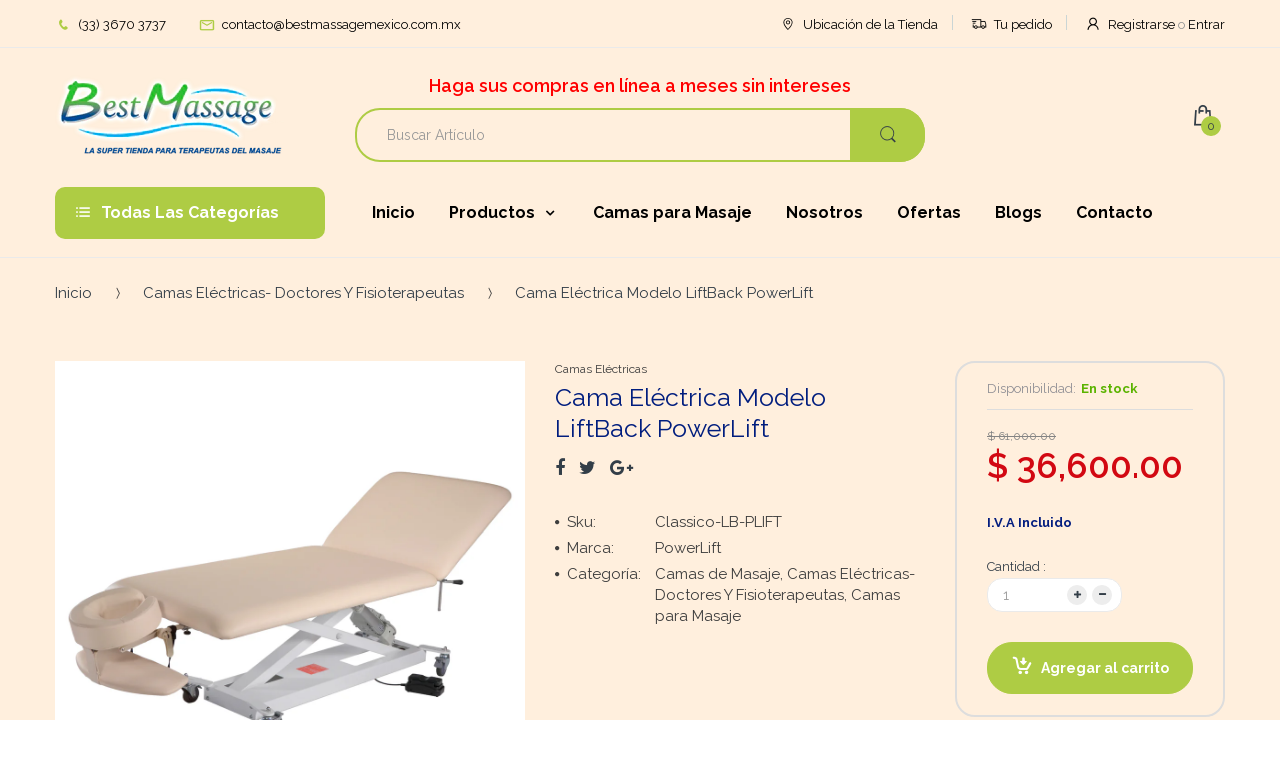

--- FILE ---
content_type: text/html; charset=utf-8
request_url: https://bestmassage.mx/collections/camas-electricas/products/copy-of-classico-liftback-powerlift
body_size: 29511
content:
<!doctype html>
<!--[if IE 8]><html lang="en" class="ie8 js"> <![endif]-->
<!--[if (gt IE 9)|!(IE)]><!--><html lang="en" class="js"> <!--<![endif]-->
<head><!-- Google tag (gtag.js) -->
<script async src="https://www.googletagmanager.com/gtag/js?id=G-R9NCQDD8XQ"></script>
<script>
  window.dataLayer = window.dataLayer || [];
  function gtag(){dataLayer.push(arguments);}
  gtag('js', new Date());

  gtag('config', 'G-R9NCQDD8XQ');
</script><!-- Google tag (gtag.js) -->
<script async src="https://www.googletagmanager.com/gtag/js?id=AW-323424052"></script>
<script>
  window.dataLayer = window.dataLayer || [];
  function gtag(){dataLayer.push(arguments);}
  gtag('js', new Date());

  gtag('config', 'AW-323424052');
</script>
  
  <link rel="shortcut icon" href="//bestmassage.mx/cdn/shop/t/4/assets/favicon.png?v=80532011151742429171504127617" type="image/png" />
  
  <meta charset="UTF-8">
  <meta http-equiv="Content-Type" content="text/html; charset=utf-8">
  <meta name="viewport" content="width=device-width, initial-scale=1, minimum-scale=1, maximum-scale=1" />
  <meta name="author" content="Vitamina Online">
  <link rel="canonical" href="https://bestmassage.mx/products/copy-of-classico-liftback-powerlift" />
  
  <!-- Title and description ================================================== -->
<meta name="keywords" content="Best Massage México, Massage Table Warehouse, BestMassage, Masajista tabla de almacén, camas para masaje, spa, esencias, accesorios, aspa, lociones, cojines, sillas, TAO Trading, camillas, almohadas, insumos, herramientas, calentador, aceites, cremas, aceites esenciales, piedras, dvds, música, libros">
  

  


  <meta property="og:type" content="product" />
  <meta property="og:title" content="Cama Eléctrica Modelo LiftBack PowerLift" />
  
  <meta property="og:image" content="http://bestmassage.mx/cdn/shop/files/Liftback4_grande.jpg?v=1708448951" />
  <meta property="og:image:secure_url" content="https://bestmassage.mx/cdn/shop/files/Liftback4_grande.jpg?v=1708448951" />
  
  <meta property="og:image" content="http://bestmassage.mx/cdn/shop/files/Liftback3_grande.jpg?v=1708448951" />
  <meta property="og:image:secure_url" content="https://bestmassage.mx/cdn/shop/files/Liftback3_grande.jpg?v=1708448951" />
  
  <meta property="og:image" content="http://bestmassage.mx/cdn/shop/products/LiftbackPowerlift_grande.jpg?v=1708448951" />
  <meta property="og:image:secure_url" content="https://bestmassage.mx/cdn/shop/products/LiftbackPowerlift_grande.jpg?v=1708448951" />
  
  <meta property="og:image" content="http://bestmassage.mx/cdn/shop/products/2_34667316-fd80-4383-81a5-a8373f8a4074_grande.jpg?v=1708448951" />
  <meta property="og:image:secure_url" content="https://bestmassage.mx/cdn/shop/products/2_34667316-fd80-4383-81a5-a8373f8a4074_grande.jpg?v=1708448951" />
  
  <meta property="og:image" content="http://bestmassage.mx/cdn/shop/files/Liftback2_grande.jpg?v=1708448951" />
  <meta property="og:image:secure_url" content="https://bestmassage.mx/cdn/shop/files/Liftback2_grande.jpg?v=1708448951" />
  
  <meta property="og:image" content="http://bestmassage.mx/cdn/shop/products/4_1107d0aa-688d-4196-b2f5-7e0c9427b3e4_grande.jpg?v=1708448951" />
  <meta property="og:image:secure_url" content="https://bestmassage.mx/cdn/shop/products/4_1107d0aa-688d-4196-b2f5-7e0c9427b3e4_grande.jpg?v=1708448951" />
  
  <meta property="og:image" content="http://bestmassage.mx/cdn/shop/products/1_ec168cc4-fa91-4166-b6ea-0b476ce5450a_grande.jpg?v=1708448951" />
  <meta property="og:image:secure_url" content="https://bestmassage.mx/cdn/shop/products/1_ec168cc4-fa91-4166-b6ea-0b476ce5450a_grande.jpg?v=1708448951" />
  
  <meta property="og:price:amount" content="36,600.00" />
  <meta property="og:price:currency" content="MXN" />



<meta property="og:description" content="Descripción Generalidad del producto Esta Cama Electrica de Masaje LiftBack Powerlift Con respaldo ajustable (opcional) ,es comúnmente usada para ejercer casi todas las formas de terapia alternativa como ser: Feldenkrais, Rolfing, Reflexología, Aromaterapia Aryuveda, Hipnosis, Reiki,Trabajos de Energía.,Para Doctores q" />

<meta property="og:url" content="https://bestmassage.mx/products/copy-of-classico-liftback-powerlift" />
<meta property="og:site_name" content="Best Massage México" />
  

<link href="//bestmassage.mx/cdn/shop/t/4/assets/bootstrap.3x.css?v=131482689998662027531504046455" rel="stylesheet" type="text/css" media="all" />

<link href="//bestmassage.mx/cdn/shop/t/4/assets/jquery.plugin.css?v=122099543405146886661696270520" rel="stylesheet" type="text/css" media="all" />
<link href="//bestmassage.mx/cdn/shop/t/4/assets/electro.css?v=72907605196454415101696270520" rel="stylesheet" type="text/css" media="all" />

<link href="//bestmassage.mx/cdn/shop/t/4/assets/bc.global.scss.css?v=85636732932086614581696270520" rel="stylesheet" type="text/css" media="all" />
<link href="//bestmassage.mx/cdn/shop/t/4/assets/bc.style.scss.css?v=8442040787870827761696270520" rel="stylesheet" type="text/css" media="all" />
<link href="//bestmassage.mx/cdn/shop/t/4/assets/bc.responsive.scss.css?v=40660654328710248271696270520" rel="stylesheet" type="text/css" media="all" />

  <link href="//fonts.googleapis.com/css?family=Raleway:300italic,400italic,600italic,700italic,800italic,400,300,600,700,800" rel='stylesheet' type='text/css'>
<link href="//fonts.googleapis.com/css?family=Raleway:300italic,400italic,600italic,700italic,800italic,400,300,600,700,800" rel='stylesheet' type='text/css'>
<link href="//fonts.googleapis.com/css?family=Raleway:300italic,400italic,600italic,700italic,800italic,400,300,600,700,800" rel='stylesheet' type='text/css'>
<link rel="stylesheet" href="//maxcdn.bootstrapcdn.com/font-awesome/4.5.0/css/font-awesome.min.css">


  

<script src="//bestmassage.mx/cdn/shop/t/4/assets/jquery-1.9.1.min.js?v=95800296054546268251504046459" ></script>

<script src="//bestmassage.mx/cdn/shop/t/4/assets/bootstrap.3x.min.js?v=133551432925901452781504046455" defer></script>

<script src="//bestmassage.mx/cdn/shop/t/4/assets/jquery.easing.1.3.js?v=183302368868080250061504046460" defer></script>

<script src="//bestmassage.mx/cdn/shop/t/4/assets/modernizr.js?v=48376380639843794271504046462"  async></script>



<script src="//bestmassage.mx/cdn/shop/t/4/assets/cookies.js?v=152021851494072641811504046456"></script>
<script src="//bestmassage.mx/cdn/shop/t/4/assets/jquery.fancybox.min.js?v=145951643271796414991504046460"></script>
<script src="//bestmassage.mx/cdn/shop/t/4/assets/jquery.jgrowl.min.js?v=87227353252943713011504046460" defer></script>
<script src="//bestmassage.mx/cdn/shop/t/4/assets/jquery.elevatezoom.min.js?v=123601637255686690921504046460" defer></script>
<script src="//bestmassage.mx/cdn/shop/t/4/assets/jquery.owl.carousel.min.js?v=33650824321397007901504046460" defer></script>
<script src="//bestmassage.mx/cdn/shop/t/4/assets/jquery.plugin.js?v=10681318543028800801504046461" defer></script>
<script src="//bestmassage.mx/cdn/shop/t/4/assets/jquery.countdown.js?v=12090125995840752651504046460" defer></script>

<script src="//bestmassage.mx/cdn/shop/t/4/assets/cart.js?v=169366680354182025121504046456" defer></script>
<script src="//bestmassage.mx/cdn/shop/t/4/assets/rivets-cart.min.js?v=49544620901609536631504046464" defer></script>

<script src="//bestmassage.mx/cdn/shop/t/4/assets/bc.ajax-search.js?v=138191500264679081821506696900" defer></script>



<script src="//bestmassage.mx/cdn/shop/t/4/assets/option_selection.js?v=15895070327792254761504046462" defer></script>


<script src="//bestmassage.mx/cdn/shop/t/4/assets/jquery.fakecrop.js?v=165182472294359744011504046460" defer></script>


<script src="//bestmassage.mx/cdn/shop/t/4/assets/bc.global.js?v=119327929745834896531506611811" defer></script>
<script src="//bestmassage.mx/cdn/shop/t/4/assets/bc.slider.js?v=90399414989662502021504046468"></script>
<script src="//bestmassage.mx/cdn/shop/t/4/assets/bc.script.js?v=15801677607484764291504046468"></script>




  <script>window.performance && window.performance.mark && window.performance.mark('shopify.content_for_header.start');</script><meta name="google-site-verification" content="ABSBWhwJooIosf4PwQnKfTSm0HMt3h0tycr8jh9QaSw">
<meta id="shopify-digital-wallet" name="shopify-digital-wallet" content="/22840313/digital_wallets/dialog">
<link rel="alternate" type="application/json+oembed" href="https://bestmassage.mx/products/copy-of-classico-liftback-powerlift.oembed">
<script async="async" src="/checkouts/internal/preloads.js?locale=es-MX"></script>
<script id="shopify-features" type="application/json">{"accessToken":"ee1f6de75fd82dce502c6a0cab998d5c","betas":["rich-media-storefront-analytics"],"domain":"bestmassage.mx","predictiveSearch":true,"shopId":22840313,"locale":"es"}</script>
<script>var Shopify = Shopify || {};
Shopify.shop = "best-massage-mexico.myshopify.com";
Shopify.locale = "es";
Shopify.currency = {"active":"MXN","rate":"1.0"};
Shopify.country = "MX";
Shopify.theme = {"name":"BestMassage","id":185236500,"schema_name":null,"schema_version":null,"theme_store_id":null,"role":"main"};
Shopify.theme.handle = "null";
Shopify.theme.style = {"id":null,"handle":null};
Shopify.cdnHost = "bestmassage.mx/cdn";
Shopify.routes = Shopify.routes || {};
Shopify.routes.root = "/";</script>
<script type="module">!function(o){(o.Shopify=o.Shopify||{}).modules=!0}(window);</script>
<script>!function(o){function n(){var o=[];function n(){o.push(Array.prototype.slice.apply(arguments))}return n.q=o,n}var t=o.Shopify=o.Shopify||{};t.loadFeatures=n(),t.autoloadFeatures=n()}(window);</script>
<script id="shop-js-analytics" type="application/json">{"pageType":"product"}</script>
<script defer="defer" async type="module" src="//bestmassage.mx/cdn/shopifycloud/shop-js/modules/v2/client.init-shop-cart-sync_BSQ69bm3.es.esm.js"></script>
<script defer="defer" async type="module" src="//bestmassage.mx/cdn/shopifycloud/shop-js/modules/v2/chunk.common_CIqZBrE6.esm.js"></script>
<script type="module">
  await import("//bestmassage.mx/cdn/shopifycloud/shop-js/modules/v2/client.init-shop-cart-sync_BSQ69bm3.es.esm.js");
await import("//bestmassage.mx/cdn/shopifycloud/shop-js/modules/v2/chunk.common_CIqZBrE6.esm.js");

  window.Shopify.SignInWithShop?.initShopCartSync?.({"fedCMEnabled":true,"windoidEnabled":true});

</script>
<script>(function() {
  var isLoaded = false;
  function asyncLoad() {
    if (isLoaded) return;
    isLoaded = true;
    var urls = ["https:\/\/chimpstatic.com\/mcjs-connected\/js\/users\/8f10e56b0f864c0743a0f4afb\/8004dafcf336a9c3c9a062202.js?shop=best-massage-mexico.myshopify.com","https:\/\/s3.amazonaws.com\/conektaapi\/v1.0.0\/js\/conekta_shopify.js?shop=best-massage-mexico.myshopify.com","https:\/\/getbutton.io\/shopify\/widget\/22840313.js?v=1573579597\u0026shop=best-massage-mexico.myshopify.com"];
    for (var i = 0; i < urls.length; i++) {
      var s = document.createElement('script');
      s.type = 'text/javascript';
      s.async = true;
      s.src = urls[i];
      var x = document.getElementsByTagName('script')[0];
      x.parentNode.insertBefore(s, x);
    }
  };
  if(window.attachEvent) {
    window.attachEvent('onload', asyncLoad);
  } else {
    window.addEventListener('load', asyncLoad, false);
  }
})();</script>
<script id="__st">var __st={"a":22840313,"offset":-21600,"reqid":"ae7e3f93-98b0-40c5-9c53-f222bb016a17-1768910543","pageurl":"bestmassage.mx\/collections\/camas-electricas\/products\/copy-of-classico-liftback-powerlift","u":"f1a0d5acf940","p":"product","rtyp":"product","rid":1595504623682};</script>
<script>window.ShopifyPaypalV4VisibilityTracking = true;</script>
<script id="captcha-bootstrap">!function(){'use strict';const t='contact',e='account',n='new_comment',o=[[t,t],['blogs',n],['comments',n],[t,'customer']],c=[[e,'customer_login'],[e,'guest_login'],[e,'recover_customer_password'],[e,'create_customer']],r=t=>t.map((([t,e])=>`form[action*='/${t}']:not([data-nocaptcha='true']) input[name='form_type'][value='${e}']`)).join(','),a=t=>()=>t?[...document.querySelectorAll(t)].map((t=>t.form)):[];function s(){const t=[...o],e=r(t);return a(e)}const i='password',u='form_key',d=['recaptcha-v3-token','g-recaptcha-response','h-captcha-response',i],f=()=>{try{return window.sessionStorage}catch{return}},m='__shopify_v',_=t=>t.elements[u];function p(t,e,n=!1){try{const o=window.sessionStorage,c=JSON.parse(o.getItem(e)),{data:r}=function(t){const{data:e,action:n}=t;return t[m]||n?{data:e,action:n}:{data:t,action:n}}(c);for(const[e,n]of Object.entries(r))t.elements[e]&&(t.elements[e].value=n);n&&o.removeItem(e)}catch(o){console.error('form repopulation failed',{error:o})}}const l='form_type',E='cptcha';function T(t){t.dataset[E]=!0}const w=window,h=w.document,L='Shopify',v='ce_forms',y='captcha';let A=!1;((t,e)=>{const n=(g='f06e6c50-85a8-45c8-87d0-21a2b65856fe',I='https://cdn.shopify.com/shopifycloud/storefront-forms-hcaptcha/ce_storefront_forms_captcha_hcaptcha.v1.5.2.iife.js',D={infoText:'Protegido por hCaptcha',privacyText:'Privacidad',termsText:'Términos'},(t,e,n)=>{const o=w[L][v],c=o.bindForm;if(c)return c(t,g,e,D).then(n);var r;o.q.push([[t,g,e,D],n]),r=I,A||(h.body.append(Object.assign(h.createElement('script'),{id:'captcha-provider',async:!0,src:r})),A=!0)});var g,I,D;w[L]=w[L]||{},w[L][v]=w[L][v]||{},w[L][v].q=[],w[L][y]=w[L][y]||{},w[L][y].protect=function(t,e){n(t,void 0,e),T(t)},Object.freeze(w[L][y]),function(t,e,n,w,h,L){const[v,y,A,g]=function(t,e,n){const i=e?o:[],u=t?c:[],d=[...i,...u],f=r(d),m=r(i),_=r(d.filter((([t,e])=>n.includes(e))));return[a(f),a(m),a(_),s()]}(w,h,L),I=t=>{const e=t.target;return e instanceof HTMLFormElement?e:e&&e.form},D=t=>v().includes(t);t.addEventListener('submit',(t=>{const e=I(t);if(!e)return;const n=D(e)&&!e.dataset.hcaptchaBound&&!e.dataset.recaptchaBound,o=_(e),c=g().includes(e)&&(!o||!o.value);(n||c)&&t.preventDefault(),c&&!n&&(function(t){try{if(!f())return;!function(t){const e=f();if(!e)return;const n=_(t);if(!n)return;const o=n.value;o&&e.removeItem(o)}(t);const e=Array.from(Array(32),(()=>Math.random().toString(36)[2])).join('');!function(t,e){_(t)||t.append(Object.assign(document.createElement('input'),{type:'hidden',name:u})),t.elements[u].value=e}(t,e),function(t,e){const n=f();if(!n)return;const o=[...t.querySelectorAll(`input[type='${i}']`)].map((({name:t})=>t)),c=[...d,...o],r={};for(const[a,s]of new FormData(t).entries())c.includes(a)||(r[a]=s);n.setItem(e,JSON.stringify({[m]:1,action:t.action,data:r}))}(t,e)}catch(e){console.error('failed to persist form',e)}}(e),e.submit())}));const S=(t,e)=>{t&&!t.dataset[E]&&(n(t,e.some((e=>e===t))),T(t))};for(const o of['focusin','change'])t.addEventListener(o,(t=>{const e=I(t);D(e)&&S(e,y())}));const B=e.get('form_key'),M=e.get(l),P=B&&M;t.addEventListener('DOMContentLoaded',(()=>{const t=y();if(P)for(const e of t)e.elements[l].value===M&&p(e,B);[...new Set([...A(),...v().filter((t=>'true'===t.dataset.shopifyCaptcha))])].forEach((e=>S(e,t)))}))}(h,new URLSearchParams(w.location.search),n,t,e,['guest_login'])})(!0,!0)}();</script>
<script integrity="sha256-4kQ18oKyAcykRKYeNunJcIwy7WH5gtpwJnB7kiuLZ1E=" data-source-attribution="shopify.loadfeatures" defer="defer" src="//bestmassage.mx/cdn/shopifycloud/storefront/assets/storefront/load_feature-a0a9edcb.js" crossorigin="anonymous"></script>
<script data-source-attribution="shopify.dynamic_checkout.dynamic.init">var Shopify=Shopify||{};Shopify.PaymentButton=Shopify.PaymentButton||{isStorefrontPortableWallets:!0,init:function(){window.Shopify.PaymentButton.init=function(){};var t=document.createElement("script");t.src="https://bestmassage.mx/cdn/shopifycloud/portable-wallets/latest/portable-wallets.es.js",t.type="module",document.head.appendChild(t)}};
</script>
<script data-source-attribution="shopify.dynamic_checkout.buyer_consent">
  function portableWalletsHideBuyerConsent(e){var t=document.getElementById("shopify-buyer-consent"),n=document.getElementById("shopify-subscription-policy-button");t&&n&&(t.classList.add("hidden"),t.setAttribute("aria-hidden","true"),n.removeEventListener("click",e))}function portableWalletsShowBuyerConsent(e){var t=document.getElementById("shopify-buyer-consent"),n=document.getElementById("shopify-subscription-policy-button");t&&n&&(t.classList.remove("hidden"),t.removeAttribute("aria-hidden"),n.addEventListener("click",e))}window.Shopify?.PaymentButton&&(window.Shopify.PaymentButton.hideBuyerConsent=portableWalletsHideBuyerConsent,window.Shopify.PaymentButton.showBuyerConsent=portableWalletsShowBuyerConsent);
</script>
<script data-source-attribution="shopify.dynamic_checkout.cart.bootstrap">document.addEventListener("DOMContentLoaded",(function(){function t(){return document.querySelector("shopify-accelerated-checkout-cart, shopify-accelerated-checkout")}if(t())Shopify.PaymentButton.init();else{new MutationObserver((function(e,n){t()&&(Shopify.PaymentButton.init(),n.disconnect())})).observe(document.body,{childList:!0,subtree:!0})}}));
</script>

<script>window.performance && window.performance.mark && window.performance.mark('shopify.content_for_header.end');</script>

<!-- BEGIN app block: shopify://apps/smart-seo/blocks/smartseo/7b0a6064-ca2e-4392-9a1d-8c43c942357b --><meta name="smart-seo-integrated" content="true" /><!-- metatagsSavedToSEOFields: false --><!-- BEGIN app snippet: smartseo.product.metatags --><!-- product_seo_template_metafield:  --><title>Cama Eléctrica Modelo LiftBack PowerLift</title>
<meta name="description" content="Descripción Generalidad del producto Esta Cama Electrica de Masaje LiftBack Powerlift Con respaldo ajustable (opcional) ,es comúnmente usada para ejercer casi todas las formas de terapia alternativa como ser: Feldenkrais, Rolfing, Reflexología, Aromaterapia Aryuveda, Hipnosis, Reiki,Trabajos de Energía.,Para Doctores q" />
<meta name="smartseo-timestamp" content="0" /><!-- END app snippet --><!-- END app block --><link href="https://monorail-edge.shopifysvc.com" rel="dns-prefetch">
<script>(function(){if ("sendBeacon" in navigator && "performance" in window) {try {var session_token_from_headers = performance.getEntriesByType('navigation')[0].serverTiming.find(x => x.name == '_s').description;} catch {var session_token_from_headers = undefined;}var session_cookie_matches = document.cookie.match(/_shopify_s=([^;]*)/);var session_token_from_cookie = session_cookie_matches && session_cookie_matches.length === 2 ? session_cookie_matches[1] : "";var session_token = session_token_from_headers || session_token_from_cookie || "";function handle_abandonment_event(e) {var entries = performance.getEntries().filter(function(entry) {return /monorail-edge.shopifysvc.com/.test(entry.name);});if (!window.abandonment_tracked && entries.length === 0) {window.abandonment_tracked = true;var currentMs = Date.now();var navigation_start = performance.timing.navigationStart;var payload = {shop_id: 22840313,url: window.location.href,navigation_start,duration: currentMs - navigation_start,session_token,page_type: "product"};window.navigator.sendBeacon("https://monorail-edge.shopifysvc.com/v1/produce", JSON.stringify({schema_id: "online_store_buyer_site_abandonment/1.1",payload: payload,metadata: {event_created_at_ms: currentMs,event_sent_at_ms: currentMs}}));}}window.addEventListener('pagehide', handle_abandonment_event);}}());</script>
<script id="web-pixels-manager-setup">(function e(e,d,r,n,o){if(void 0===o&&(o={}),!Boolean(null===(a=null===(i=window.Shopify)||void 0===i?void 0:i.analytics)||void 0===a?void 0:a.replayQueue)){var i,a;window.Shopify=window.Shopify||{};var t=window.Shopify;t.analytics=t.analytics||{};var s=t.analytics;s.replayQueue=[],s.publish=function(e,d,r){return s.replayQueue.push([e,d,r]),!0};try{self.performance.mark("wpm:start")}catch(e){}var l=function(){var e={modern:/Edge?\/(1{2}[4-9]|1[2-9]\d|[2-9]\d{2}|\d{4,})\.\d+(\.\d+|)|Firefox\/(1{2}[4-9]|1[2-9]\d|[2-9]\d{2}|\d{4,})\.\d+(\.\d+|)|Chrom(ium|e)\/(9{2}|\d{3,})\.\d+(\.\d+|)|(Maci|X1{2}).+ Version\/(15\.\d+|(1[6-9]|[2-9]\d|\d{3,})\.\d+)([,.]\d+|)( \(\w+\)|)( Mobile\/\w+|) Safari\/|Chrome.+OPR\/(9{2}|\d{3,})\.\d+\.\d+|(CPU[ +]OS|iPhone[ +]OS|CPU[ +]iPhone|CPU IPhone OS|CPU iPad OS)[ +]+(15[._]\d+|(1[6-9]|[2-9]\d|\d{3,})[._]\d+)([._]\d+|)|Android:?[ /-](13[3-9]|1[4-9]\d|[2-9]\d{2}|\d{4,})(\.\d+|)(\.\d+|)|Android.+Firefox\/(13[5-9]|1[4-9]\d|[2-9]\d{2}|\d{4,})\.\d+(\.\d+|)|Android.+Chrom(ium|e)\/(13[3-9]|1[4-9]\d|[2-9]\d{2}|\d{4,})\.\d+(\.\d+|)|SamsungBrowser\/([2-9]\d|\d{3,})\.\d+/,legacy:/Edge?\/(1[6-9]|[2-9]\d|\d{3,})\.\d+(\.\d+|)|Firefox\/(5[4-9]|[6-9]\d|\d{3,})\.\d+(\.\d+|)|Chrom(ium|e)\/(5[1-9]|[6-9]\d|\d{3,})\.\d+(\.\d+|)([\d.]+$|.*Safari\/(?![\d.]+ Edge\/[\d.]+$))|(Maci|X1{2}).+ Version\/(10\.\d+|(1[1-9]|[2-9]\d|\d{3,})\.\d+)([,.]\d+|)( \(\w+\)|)( Mobile\/\w+|) Safari\/|Chrome.+OPR\/(3[89]|[4-9]\d|\d{3,})\.\d+\.\d+|(CPU[ +]OS|iPhone[ +]OS|CPU[ +]iPhone|CPU IPhone OS|CPU iPad OS)[ +]+(10[._]\d+|(1[1-9]|[2-9]\d|\d{3,})[._]\d+)([._]\d+|)|Android:?[ /-](13[3-9]|1[4-9]\d|[2-9]\d{2}|\d{4,})(\.\d+|)(\.\d+|)|Mobile Safari.+OPR\/([89]\d|\d{3,})\.\d+\.\d+|Android.+Firefox\/(13[5-9]|1[4-9]\d|[2-9]\d{2}|\d{4,})\.\d+(\.\d+|)|Android.+Chrom(ium|e)\/(13[3-9]|1[4-9]\d|[2-9]\d{2}|\d{4,})\.\d+(\.\d+|)|Android.+(UC? ?Browser|UCWEB|U3)[ /]?(15\.([5-9]|\d{2,})|(1[6-9]|[2-9]\d|\d{3,})\.\d+)\.\d+|SamsungBrowser\/(5\.\d+|([6-9]|\d{2,})\.\d+)|Android.+MQ{2}Browser\/(14(\.(9|\d{2,})|)|(1[5-9]|[2-9]\d|\d{3,})(\.\d+|))(\.\d+|)|K[Aa][Ii]OS\/(3\.\d+|([4-9]|\d{2,})\.\d+)(\.\d+|)/},d=e.modern,r=e.legacy,n=navigator.userAgent;return n.match(d)?"modern":n.match(r)?"legacy":"unknown"}(),u="modern"===l?"modern":"legacy",c=(null!=n?n:{modern:"",legacy:""})[u],f=function(e){return[e.baseUrl,"/wpm","/b",e.hashVersion,"modern"===e.buildTarget?"m":"l",".js"].join("")}({baseUrl:d,hashVersion:r,buildTarget:u}),m=function(e){var d=e.version,r=e.bundleTarget,n=e.surface,o=e.pageUrl,i=e.monorailEndpoint;return{emit:function(e){var a=e.status,t=e.errorMsg,s=(new Date).getTime(),l=JSON.stringify({metadata:{event_sent_at_ms:s},events:[{schema_id:"web_pixels_manager_load/3.1",payload:{version:d,bundle_target:r,page_url:o,status:a,surface:n,error_msg:t},metadata:{event_created_at_ms:s}}]});if(!i)return console&&console.warn&&console.warn("[Web Pixels Manager] No Monorail endpoint provided, skipping logging."),!1;try{return self.navigator.sendBeacon.bind(self.navigator)(i,l)}catch(e){}var u=new XMLHttpRequest;try{return u.open("POST",i,!0),u.setRequestHeader("Content-Type","text/plain"),u.send(l),!0}catch(e){return console&&console.warn&&console.warn("[Web Pixels Manager] Got an unhandled error while logging to Monorail."),!1}}}}({version:r,bundleTarget:l,surface:e.surface,pageUrl:self.location.href,monorailEndpoint:e.monorailEndpoint});try{o.browserTarget=l,function(e){var d=e.src,r=e.async,n=void 0===r||r,o=e.onload,i=e.onerror,a=e.sri,t=e.scriptDataAttributes,s=void 0===t?{}:t,l=document.createElement("script"),u=document.querySelector("head"),c=document.querySelector("body");if(l.async=n,l.src=d,a&&(l.integrity=a,l.crossOrigin="anonymous"),s)for(var f in s)if(Object.prototype.hasOwnProperty.call(s,f))try{l.dataset[f]=s[f]}catch(e){}if(o&&l.addEventListener("load",o),i&&l.addEventListener("error",i),u)u.appendChild(l);else{if(!c)throw new Error("Did not find a head or body element to append the script");c.appendChild(l)}}({src:f,async:!0,onload:function(){if(!function(){var e,d;return Boolean(null===(d=null===(e=window.Shopify)||void 0===e?void 0:e.analytics)||void 0===d?void 0:d.initialized)}()){var d=window.webPixelsManager.init(e)||void 0;if(d){var r=window.Shopify.analytics;r.replayQueue.forEach((function(e){var r=e[0],n=e[1],o=e[2];d.publishCustomEvent(r,n,o)})),r.replayQueue=[],r.publish=d.publishCustomEvent,r.visitor=d.visitor,r.initialized=!0}}},onerror:function(){return m.emit({status:"failed",errorMsg:"".concat(f," has failed to load")})},sri:function(e){var d=/^sha384-[A-Za-z0-9+/=]+$/;return"string"==typeof e&&d.test(e)}(c)?c:"",scriptDataAttributes:o}),m.emit({status:"loading"})}catch(e){m.emit({status:"failed",errorMsg:(null==e?void 0:e.message)||"Unknown error"})}}})({shopId: 22840313,storefrontBaseUrl: "https://bestmassage.mx",extensionsBaseUrl: "https://extensions.shopifycdn.com/cdn/shopifycloud/web-pixels-manager",monorailEndpoint: "https://monorail-edge.shopifysvc.com/unstable/produce_batch",surface: "storefront-renderer",enabledBetaFlags: ["2dca8a86"],webPixelsConfigList: [{"id":"360251458","configuration":"{\"config\":\"{\\\"pixel_id\\\":\\\"G-R9NCQDD8XQ\\\",\\\"target_country\\\":\\\"MX\\\",\\\"gtag_events\\\":[{\\\"type\\\":\\\"begin_checkout\\\",\\\"action_label\\\":\\\"G-R9NCQDD8XQ\\\"},{\\\"type\\\":\\\"search\\\",\\\"action_label\\\":\\\"G-R9NCQDD8XQ\\\"},{\\\"type\\\":\\\"view_item\\\",\\\"action_label\\\":[\\\"G-R9NCQDD8XQ\\\",\\\"MC-4L9JQGDP9V\\\"]},{\\\"type\\\":\\\"purchase\\\",\\\"action_label\\\":[\\\"G-R9NCQDD8XQ\\\",\\\"MC-4L9JQGDP9V\\\"]},{\\\"type\\\":\\\"page_view\\\",\\\"action_label\\\":[\\\"G-R9NCQDD8XQ\\\",\\\"MC-4L9JQGDP9V\\\"]},{\\\"type\\\":\\\"add_payment_info\\\",\\\"action_label\\\":\\\"G-R9NCQDD8XQ\\\"},{\\\"type\\\":\\\"add_to_cart\\\",\\\"action_label\\\":\\\"G-R9NCQDD8XQ\\\"}],\\\"enable_monitoring_mode\\\":false}\"}","eventPayloadVersion":"v1","runtimeContext":"OPEN","scriptVersion":"b2a88bafab3e21179ed38636efcd8a93","type":"APP","apiClientId":1780363,"privacyPurposes":[],"dataSharingAdjustments":{"protectedCustomerApprovalScopes":["read_customer_address","read_customer_email","read_customer_name","read_customer_personal_data","read_customer_phone"]}},{"id":"192643138","configuration":"{\"pixel_id\":\"428810268277691\",\"pixel_type\":\"facebook_pixel\",\"metaapp_system_user_token\":\"-\"}","eventPayloadVersion":"v1","runtimeContext":"OPEN","scriptVersion":"ca16bc87fe92b6042fbaa3acc2fbdaa6","type":"APP","apiClientId":2329312,"privacyPurposes":["ANALYTICS","MARKETING","SALE_OF_DATA"],"dataSharingAdjustments":{"protectedCustomerApprovalScopes":["read_customer_address","read_customer_email","read_customer_name","read_customer_personal_data","read_customer_phone"]}},{"id":"55148610","eventPayloadVersion":"v1","runtimeContext":"LAX","scriptVersion":"1","type":"CUSTOM","privacyPurposes":["MARKETING"],"name":"Meta pixel (migrated)"},{"id":"shopify-app-pixel","configuration":"{}","eventPayloadVersion":"v1","runtimeContext":"STRICT","scriptVersion":"0450","apiClientId":"shopify-pixel","type":"APP","privacyPurposes":["ANALYTICS","MARKETING"]},{"id":"shopify-custom-pixel","eventPayloadVersion":"v1","runtimeContext":"LAX","scriptVersion":"0450","apiClientId":"shopify-pixel","type":"CUSTOM","privacyPurposes":["ANALYTICS","MARKETING"]}],isMerchantRequest: false,initData: {"shop":{"name":"Best Massage México","paymentSettings":{"currencyCode":"MXN"},"myshopifyDomain":"best-massage-mexico.myshopify.com","countryCode":"MX","storefrontUrl":"https:\/\/bestmassage.mx"},"customer":null,"cart":null,"checkout":null,"productVariants":[{"price":{"amount":36600.0,"currencyCode":"MXN"},"product":{"title":"Cama Eléctrica Modelo LiftBack PowerLift","vendor":"PowerLift","id":"1595504623682","untranslatedTitle":"Cama Eléctrica Modelo LiftBack PowerLift","url":"\/products\/copy-of-classico-liftback-powerlift","type":"Camas Eléctricas"},"id":"13435195785282","image":{"src":"\/\/bestmassage.mx\/cdn\/shop\/files\/Liftback4.jpg?v=1708448951"},"sku":"Classico-LB-PLIFT","title":"Default Title","untranslatedTitle":"Default Title"}],"purchasingCompany":null},},"https://bestmassage.mx/cdn","fcfee988w5aeb613cpc8e4bc33m6693e112",{"modern":"","legacy":""},{"shopId":"22840313","storefrontBaseUrl":"https:\/\/bestmassage.mx","extensionBaseUrl":"https:\/\/extensions.shopifycdn.com\/cdn\/shopifycloud\/web-pixels-manager","surface":"storefront-renderer","enabledBetaFlags":"[\"2dca8a86\"]","isMerchantRequest":"false","hashVersion":"fcfee988w5aeb613cpc8e4bc33m6693e112","publish":"custom","events":"[[\"page_viewed\",{}],[\"product_viewed\",{\"productVariant\":{\"price\":{\"amount\":36600.0,\"currencyCode\":\"MXN\"},\"product\":{\"title\":\"Cama Eléctrica Modelo LiftBack PowerLift\",\"vendor\":\"PowerLift\",\"id\":\"1595504623682\",\"untranslatedTitle\":\"Cama Eléctrica Modelo LiftBack PowerLift\",\"url\":\"\/products\/copy-of-classico-liftback-powerlift\",\"type\":\"Camas Eléctricas\"},\"id\":\"13435195785282\",\"image\":{\"src\":\"\/\/bestmassage.mx\/cdn\/shop\/files\/Liftback4.jpg?v=1708448951\"},\"sku\":\"Classico-LB-PLIFT\",\"title\":\"Default Title\",\"untranslatedTitle\":\"Default Title\"}}]]"});</script><script>
  window.ShopifyAnalytics = window.ShopifyAnalytics || {};
  window.ShopifyAnalytics.meta = window.ShopifyAnalytics.meta || {};
  window.ShopifyAnalytics.meta.currency = 'MXN';
  var meta = {"product":{"id":1595504623682,"gid":"gid:\/\/shopify\/Product\/1595504623682","vendor":"PowerLift","type":"Camas Eléctricas","handle":"copy-of-classico-liftback-powerlift","variants":[{"id":13435195785282,"price":3660000,"name":"Cama Eléctrica Modelo LiftBack PowerLift","public_title":null,"sku":"Classico-LB-PLIFT"}],"remote":false},"page":{"pageType":"product","resourceType":"product","resourceId":1595504623682,"requestId":"ae7e3f93-98b0-40c5-9c53-f222bb016a17-1768910543"}};
  for (var attr in meta) {
    window.ShopifyAnalytics.meta[attr] = meta[attr];
  }
</script>
<script class="analytics">
  (function () {
    var customDocumentWrite = function(content) {
      var jquery = null;

      if (window.jQuery) {
        jquery = window.jQuery;
      } else if (window.Checkout && window.Checkout.$) {
        jquery = window.Checkout.$;
      }

      if (jquery) {
        jquery('body').append(content);
      }
    };

    var hasLoggedConversion = function(token) {
      if (token) {
        return document.cookie.indexOf('loggedConversion=' + token) !== -1;
      }
      return false;
    }

    var setCookieIfConversion = function(token) {
      if (token) {
        var twoMonthsFromNow = new Date(Date.now());
        twoMonthsFromNow.setMonth(twoMonthsFromNow.getMonth() + 2);

        document.cookie = 'loggedConversion=' + token + '; expires=' + twoMonthsFromNow;
      }
    }

    var trekkie = window.ShopifyAnalytics.lib = window.trekkie = window.trekkie || [];
    if (trekkie.integrations) {
      return;
    }
    trekkie.methods = [
      'identify',
      'page',
      'ready',
      'track',
      'trackForm',
      'trackLink'
    ];
    trekkie.factory = function(method) {
      return function() {
        var args = Array.prototype.slice.call(arguments);
        args.unshift(method);
        trekkie.push(args);
        return trekkie;
      };
    };
    for (var i = 0; i < trekkie.methods.length; i++) {
      var key = trekkie.methods[i];
      trekkie[key] = trekkie.factory(key);
    }
    trekkie.load = function(config) {
      trekkie.config = config || {};
      trekkie.config.initialDocumentCookie = document.cookie;
      var first = document.getElementsByTagName('script')[0];
      var script = document.createElement('script');
      script.type = 'text/javascript';
      script.onerror = function(e) {
        var scriptFallback = document.createElement('script');
        scriptFallback.type = 'text/javascript';
        scriptFallback.onerror = function(error) {
                var Monorail = {
      produce: function produce(monorailDomain, schemaId, payload) {
        var currentMs = new Date().getTime();
        var event = {
          schema_id: schemaId,
          payload: payload,
          metadata: {
            event_created_at_ms: currentMs,
            event_sent_at_ms: currentMs
          }
        };
        return Monorail.sendRequest("https://" + monorailDomain + "/v1/produce", JSON.stringify(event));
      },
      sendRequest: function sendRequest(endpointUrl, payload) {
        // Try the sendBeacon API
        if (window && window.navigator && typeof window.navigator.sendBeacon === 'function' && typeof window.Blob === 'function' && !Monorail.isIos12()) {
          var blobData = new window.Blob([payload], {
            type: 'text/plain'
          });

          if (window.navigator.sendBeacon(endpointUrl, blobData)) {
            return true;
          } // sendBeacon was not successful

        } // XHR beacon

        var xhr = new XMLHttpRequest();

        try {
          xhr.open('POST', endpointUrl);
          xhr.setRequestHeader('Content-Type', 'text/plain');
          xhr.send(payload);
        } catch (e) {
          console.log(e);
        }

        return false;
      },
      isIos12: function isIos12() {
        return window.navigator.userAgent.lastIndexOf('iPhone; CPU iPhone OS 12_') !== -1 || window.navigator.userAgent.lastIndexOf('iPad; CPU OS 12_') !== -1;
      }
    };
    Monorail.produce('monorail-edge.shopifysvc.com',
      'trekkie_storefront_load_errors/1.1',
      {shop_id: 22840313,
      theme_id: 185236500,
      app_name: "storefront",
      context_url: window.location.href,
      source_url: "//bestmassage.mx/cdn/s/trekkie.storefront.cd680fe47e6c39ca5d5df5f0a32d569bc48c0f27.min.js"});

        };
        scriptFallback.async = true;
        scriptFallback.src = '//bestmassage.mx/cdn/s/trekkie.storefront.cd680fe47e6c39ca5d5df5f0a32d569bc48c0f27.min.js';
        first.parentNode.insertBefore(scriptFallback, first);
      };
      script.async = true;
      script.src = '//bestmassage.mx/cdn/s/trekkie.storefront.cd680fe47e6c39ca5d5df5f0a32d569bc48c0f27.min.js';
      first.parentNode.insertBefore(script, first);
    };
    trekkie.load(
      {"Trekkie":{"appName":"storefront","development":false,"defaultAttributes":{"shopId":22840313,"isMerchantRequest":null,"themeId":185236500,"themeCityHash":"9610502531475278940","contentLanguage":"es","currency":"MXN","eventMetadataId":"e635fffb-6f3a-403e-91ac-21900637b9f3"},"isServerSideCookieWritingEnabled":true,"monorailRegion":"shop_domain","enabledBetaFlags":["65f19447"]},"Session Attribution":{},"S2S":{"facebookCapiEnabled":true,"source":"trekkie-storefront-renderer","apiClientId":580111}}
    );

    var loaded = false;
    trekkie.ready(function() {
      if (loaded) return;
      loaded = true;

      window.ShopifyAnalytics.lib = window.trekkie;

      var originalDocumentWrite = document.write;
      document.write = customDocumentWrite;
      try { window.ShopifyAnalytics.merchantGoogleAnalytics.call(this); } catch(error) {};
      document.write = originalDocumentWrite;

      window.ShopifyAnalytics.lib.page(null,{"pageType":"product","resourceType":"product","resourceId":1595504623682,"requestId":"ae7e3f93-98b0-40c5-9c53-f222bb016a17-1768910543","shopifyEmitted":true});

      var match = window.location.pathname.match(/checkouts\/(.+)\/(thank_you|post_purchase)/)
      var token = match? match[1]: undefined;
      if (!hasLoggedConversion(token)) {
        setCookieIfConversion(token);
        window.ShopifyAnalytics.lib.track("Viewed Product",{"currency":"MXN","variantId":13435195785282,"productId":1595504623682,"productGid":"gid:\/\/shopify\/Product\/1595504623682","name":"Cama Eléctrica Modelo LiftBack PowerLift","price":"36600.00","sku":"Classico-LB-PLIFT","brand":"PowerLift","variant":null,"category":"Camas Eléctricas","nonInteraction":true,"remote":false},undefined,undefined,{"shopifyEmitted":true});
      window.ShopifyAnalytics.lib.track("monorail:\/\/trekkie_storefront_viewed_product\/1.1",{"currency":"MXN","variantId":13435195785282,"productId":1595504623682,"productGid":"gid:\/\/shopify\/Product\/1595504623682","name":"Cama Eléctrica Modelo LiftBack PowerLift","price":"36600.00","sku":"Classico-LB-PLIFT","brand":"PowerLift","variant":null,"category":"Camas Eléctricas","nonInteraction":true,"remote":false,"referer":"https:\/\/bestmassage.mx\/collections\/camas-electricas\/products\/copy-of-classico-liftback-powerlift"});
      }
    });


        var eventsListenerScript = document.createElement('script');
        eventsListenerScript.async = true;
        eventsListenerScript.src = "//bestmassage.mx/cdn/shopifycloud/storefront/assets/shop_events_listener-3da45d37.js";
        document.getElementsByTagName('head')[0].appendChild(eventsListenerScript);

})();</script>
<script
  defer
  src="https://bestmassage.mx/cdn/shopifycloud/perf-kit/shopify-perf-kit-3.0.4.min.js"
  data-application="storefront-renderer"
  data-shop-id="22840313"
  data-render-region="gcp-us-central1"
  data-page-type="product"
  data-theme-instance-id="185236500"
  data-theme-name=""
  data-theme-version=""
  data-monorail-region="shop_domain"
  data-resource-timing-sampling-rate="10"
  data-shs="true"
  data-shs-beacon="true"
  data-shs-export-with-fetch="true"
  data-shs-logs-sample-rate="1"
  data-shs-beacon-endpoint="https://bestmassage.mx/api/collect"
></script>
</head>

<body class="templateProduct">
  
  
  
  <div class="boxes-wrapper">
    
    <!-- Begin Menu Mobile-->
<div class="mobile-version visible-xs visible-sm">
  <div class="menu-mobile navbar">
    <div class="nav-collapse is-mobile-nav">
      <ul class="main-nav">
        <li class="li-on-mobile">
          <span>Todas las categorías</span>
        </li>
        
        

  <li class="">
    <a href="/">
      <span>Inicio</span>
    </a>
  </li>



        
        


  

	

    
	  
      

      

    
	  
      

      

    

	
      <li class="dropdown">
  <a href="/collections" class="dropdown-link">
    <span>Productos</span>
  </a>
  
  <span class="expand">
    <i class="fa fa-angle-right hidden-xs hidden-sm"></i>
    <i class="fa fa-plus visible-xs visible-sm"></i>
  </span>
  

  <ul class="dropdown-menu">
    
    

<li><a tabindex="-1" href="/collections/accesorios-de-cama"><span>Accesorios De Cama</span></a></li>


    
    

<li><a tabindex="-1" href="/collections/aceites-cremas-lociones-para-masaje"><span>Aceites ,Cremas & Lociones Para Masaje</span></a></li>


    
    

<li><a tabindex="-1" href="/collections/aceites-esenciales"><span>Aceites Esenciales</span></a></li>


    
    

<li><a tabindex="-1" href="/collections/camas-electricas"><span>Camas Eléctricas</span></a></li>


    
    

<li><a tabindex="-1" href="/collections/camas-estacionarias"><span>Camas Estacionarias</span></a></li>


    
    

<li><a tabindex="-1" href="/collections/camas-portatiles"><span>Camas Portátiles</span></a></li>


    
    

<li><a tabindex="-1" href="/collections/cojines"><span>Cojines</span></a></li>


    
    

<li><a tabindex="-1" href="/collections/dvd-s-musica-libros"><span>DVD´S/Música /Libros</span></a></li>


    
    

<li><a tabindex="-1" href="/collections/estetica"><span>Estética</span></a></li>


    
    

<li><a tabindex="-1" href="/collections/herramientas-de-masaje"><span>Herramientas De Masaje</span></a></li>


    
    

<li><a tabindex="-1" href="/collections/piedras-para-masaje"><span>Piedras Para Masaje</span></a></li>


    
    

<li><a tabindex="-1" href="/collections/sabanas-para-camas-de-masaje"><span>Sábanas Para Camas De Masaje</span></a></li>


    
    

<li><a tabindex="-1" href="/collections/sillas-de-masaje-y-sillas-moviles"><span>Sillas De Masaje Y Sillas Móviles</span></a></li>


    
    

<li><a tabindex="-1" href="/collections/spa-accesorios-y-suministros"><span>Spa Accesorios Y Suministros</span></a></li>


    
    

<li><a tabindex="-1" href="/collections/terapia-fria-y-caliente"><span>Terapia Fría Y Caliente</span></a></li>


    
  </ul>
</li>

	

  



        
        

  <li class="">
    <a href="/collections/camas-para-masaje">
      <span>Camas para Masaje</span>
    </a>
  </li>



        
        

  <li class="">
    <a href="/pages/nosotros">
      <span>Nosotros</span>
    </a>
  </li>



        
        

  <li class="">
    <a href="/collections/ofertas">
      <span>Ofertas</span>
    </a>
  </li>



        
        

  <li class="">
    <a href="/blogs/news">
      <span>Blogs</span>
    </a>
  </li>



        
        

  <li class="">
    <a href="/pages/contacto">
      <span>Contacto</span>
    </a>
  </li>



        
      </ul>   
    </div>
  </div>
</div>
<!-- End Menu Mobile-->
    
    <div id="page-body">

      
      <!-- Begin Header -->
      
      <header class="header-content" data-stick="true">
        <!-- Begin Top Bar -->

<div class="top-bar">
  <div class="container">
    <div class="row">

      
      <div class="col-xs-12 col-sm-6">
        <div class="top-bar-left">

          <ul class="top-bar-contact list-inline">
            
            <li class="phone"><i class="icon icon-phone main-color"></i><span>(33) 3670 3737</span></li>
            
            
            
            <li class="email"><i class="icon icon-mail main-color"></i><span>contacto@bestmassagemexico.com.mx</span></li>
            
          </ul>

        </div>
      </div>
      

      <div class="col-xs-12 col-sm-6">
        <div class="top-bar-right">

          <ul class="list-inline">
            
            <li class="hidden-xs">              
              <a href="/pages/contacto" title="Ubicación de la Tienda">
                <i class="icon icon-map-pointer"></i><span>Ubicación de la Tienda</span>
              </a>
            </li>
            

            
            <li class="hidden-xs">            
              <a href="/account" title="Tu pedido"><i class="icon icon-transport"></i>Tu pedido</a>
            </li>
            

            

            
            

    
        <li>         
          <a href="/account/register" id="customer_register_link" title="Registrarse"><i class="icon icon-user"></i>Registrarse</a>
          <span class="customer-or">o</span>
          <a href="/account/login" id="customer_login_link" title=">Entrar">Entrar</a>
        </li>
    




            
          </ul>

        </div>
      </div>

    </div>
  </div>
</div>

<!-- End Top Bar -->


<!-- Begin Main Header -->

<div class="header-middle">
  <div class="container">
    <div class="row">
      <div class="row-wrapper">

        <!-- Begin Logo -->

        <div class="header-logo col-md-3">
          <a href="/" title="Best Massage México" class="logo-site">
            
            <img class="logo" src="//bestmassage.mx/cdn/shop/t/4/assets/logo.png?v=95844209837917643281504127617" alt="Best Massage México" />
            
          </a>
        </div>

        <!-- End Logo -->
        

        <!-- Begin Block Search -->

        
        <div class="col-xs-12 col-md-6 top-search-holder col-sm-6">
          <div class="searchbox">
            <div id="circularG" class="hide">
              <div id="circularG_1" class="circularG"></div>
              <div id="circularG_2" class="circularG"></div>
              <div id="circularG_3" class="circularG"></div>
              <div id="circularG_4" class="circularG"></div>
              <div id="circularG_5" class="circularG"></div>
              <div id="circularG_6" class="circularG"></div>
              <div id="circularG_7" class="circularG"></div>
              <div id="circularG_8" class="circularG"></div>
            </div><div class="txt-meses">Haga sus compras en línea a meses sin intereses</div>
            <form id="search" class="navbar-form search" action="/search" method="get">
              <input type="hidden" name="type" value="product" />
              <input id="bc-product-search" type="text" name="q" class="form-control"  placeholder="Buscar Artículo" autocomplete="off" />
              <button type="submit" class="search-icon btn-default"><i class="icon icon-search"></i></button>
            </form>

            	
            <div id="result-ajax-search" class="hidden-xs">
              <ul class="search-results"></ul>
            </div>
            
          </div>
        </div>
        

        <!-- End Block Search -->
        

        <!-- Begin Block Cart -->

        <div class="col-xs-12 col-md-3 top-cart-row col-sm-6">
          
          <div class="top-cart-row-container">

            <div class="navbar navbar-responsive-menu visible-xs visible-sm">
              <div class="btn-navbar responsive-menu" data-toggle="offcanvas">
                <span class="bar"></span>
                <span class="bar"></span>
                <span class="bar"></span>
              </div>
            </div>

            <div class="wishlist-checkout-holder">
              
              
              
            </div>

            
            <div class="top-cart-holder">
              <div class="cart-target">		

                <a href="javascript:void(0)" class="basket dropdown-toggle dropdown-link" data-toggle="dropdown">
                  <i class="icon icon-shopping-bag"></i><span class="number"><span class="n-item">0</span></span>
                </a>

                <div class="cart-dd dropdown-menu">
                  <div id="cart-info">
                    <div id="cart-content" class="cart-content">
                      <div class="loading"></div>
                    </div>
                  </div>
                </div>

              </div>
            </div>
            

          </div>
        </div>

        <!-- End Block Cart -->

      </div>
    </div>
  </div>
</div>

<!-- End Main Header -->


<!-- Begin Header Nav -->

<div class="header-bot">
  <div class="container">
    <div class="row">

      <!-- Begin Sticky Logo -->

      <div class="sticky-logo col-md-3" style="display: none;">
        <a href="/" title="Best Massage México" class="logo-site">
          
          <img class="logo" src="//bestmassage.mx/cdn/shop/t/4/assets/logo.png?v=95844209837917643281504127617" alt="Best Massage México" />
          
        </a>
      </div>

      <!-- End Sticky Logo -->

      <!-- Begin Vertical Menu -->

      
      <div class="vertical-menu col-md-3 hidden-xs hidden-sm">
        <div class="sidemenu-holder">

          <div class="navigation">
            <div class="head"><i class="icon icon-category-icon"></i> Todas las categorías</div>
            <nav class="navbar">
              <div class="collapse navbar-collapse">
                <ul class="main-nav">
                  
                  

  <li class="">
    <a href="/collections/camas-para-masaje">
      <span>Todas las Camas para Masaje</span>
    </a>
  </li>



                  
                  

  <li class="">
    <a href="/collections/camas-portatiles">
      <span>Camas Portátiles</span>
    </a>
  </li>



                  
                  

  <li class="">
    <a href="/collections/camas-estacionarias">
      <span>Camas Estacionarias</span>
    </a>
  </li>



                  
                  

  <li class="active">
    <a href="/collections/camas-electricas">
      <span>Camas Eléctricas</span>
    </a>
  </li>



                  
                  

  <li class="">
    <a href="/collections/sillas-de-masaje-y-sillas-moviles">
      <span>Sillas De Masaje Y Sillas Móviles</span>
    </a>
  </li>



                  
                  

  <li class="">
    <a href="/collections/accesorios-de-cama">
      <span>Accesorios De Cama</span>
    </a>
  </li>



                  
                  

  <li class="">
    <a href="/collections/spa-accesorios-y-suministros">
      <span>Spa Accesorios Y Suministros</span>
    </a>
  </li>



                  
                  

  <li class="">
    <a href="/collections/sabanas-para-camas-de-masaje">
      <span>Sabanas Para Camas De Masaje</span>
    </a>
  </li>



                  
                  

  <li class="">
    <a href="/collections/cojines">
      <span>Cojines</span>
    </a>
  </li>



                  
                  

  <li class="">
    <a href="/collections/herramientas-de-masaje">
      <span>Herramientas De Masaje</span>
    </a>
  </li>



                  
                  

  <li class="">
    <a href="/collections/terapia-fria-y-caliente">
      <span>Terapia Fría Y Caliente</span>
    </a>
  </li>



                  
                  

  <li class="">
    <a href="/collections/aceites-cremas-lociones-para-masaje">
      <span>Aceites ,Cremas & Lociones Para Masaje</span>
    </a>
  </li>



                  
                  

  <li class="">
    <a href="/collections/aceites-esenciales">
      <span>Aceites Esenciales</span>
    </a>
  </li>



                  
                  

  <li class="">
    <a href="/collections/piedras-para-masaje">
      <span>Piedras Para Masaje</span>
    </a>
  </li>



                  
                  

  <li class="">
    <a href="/collections/estetica">
      <span>Estética</span>
    </a>
  </li>



                  
                  

  <li class="">
    <a href="/collections/dvd-s-musica-libros">
      <span>DVD´S/Música /Libros</span>
    </a>
  </li>



                  
                </ul>
              </div>
            </nav>
          </div>

        </div>
      </div>
      

      <!-- End Vertical Menu -->


      <!-- Begin Horizontal Menu -->

      
      <div class="horizontal-menu-container col-sm-8 col-md-9">

        <div class="horizontal-menu">
          <div class="navigation hidden-xs hidden-sm">
            <nav class="navbar">
              <div class="collapse navbar-collapse">
                <ul class="main-nav">
                  
                  

  <li class="">
    <a href="/">
      <span>Inicio</span>
    </a>
  </li>



                  
                  


  

	

    
	  
      

      

    
	  
      

      

    

	
      <li class="dropdown">
  <a href="/collections" class="dropdown-link">
    <span>Productos</span>
  </a>
  
  <span class="expand">
    <i class="fa fa-angle-right hidden-xs hidden-sm"></i>
    <i class="fa fa-plus visible-xs visible-sm"></i>
  </span>
  

  <ul class="dropdown-menu">
    
    

<li><a tabindex="-1" href="/collections/accesorios-de-cama"><span>Accesorios De Cama</span></a></li>


    
    

<li><a tabindex="-1" href="/collections/aceites-cremas-lociones-para-masaje"><span>Aceites ,Cremas & Lociones Para Masaje</span></a></li>


    
    

<li><a tabindex="-1" href="/collections/aceites-esenciales"><span>Aceites Esenciales</span></a></li>


    
    

<li><a tabindex="-1" href="/collections/camas-electricas"><span>Camas Eléctricas</span></a></li>


    
    

<li><a tabindex="-1" href="/collections/camas-estacionarias"><span>Camas Estacionarias</span></a></li>


    
    

<li><a tabindex="-1" href="/collections/camas-portatiles"><span>Camas Portátiles</span></a></li>


    
    

<li><a tabindex="-1" href="/collections/cojines"><span>Cojines</span></a></li>


    
    

<li><a tabindex="-1" href="/collections/dvd-s-musica-libros"><span>DVD´S/Música /Libros</span></a></li>


    
    

<li><a tabindex="-1" href="/collections/estetica"><span>Estética</span></a></li>


    
    

<li><a tabindex="-1" href="/collections/herramientas-de-masaje"><span>Herramientas De Masaje</span></a></li>


    
    

<li><a tabindex="-1" href="/collections/piedras-para-masaje"><span>Piedras Para Masaje</span></a></li>


    
    

<li><a tabindex="-1" href="/collections/sabanas-para-camas-de-masaje"><span>Sábanas Para Camas De Masaje</span></a></li>


    
    

<li><a tabindex="-1" href="/collections/sillas-de-masaje-y-sillas-moviles"><span>Sillas De Masaje Y Sillas Móviles</span></a></li>


    
    

<li><a tabindex="-1" href="/collections/spa-accesorios-y-suministros"><span>Spa Accesorios Y Suministros</span></a></li>


    
    

<li><a tabindex="-1" href="/collections/terapia-fria-y-caliente"><span>Terapia Fría Y Caliente</span></a></li>


    
  </ul>
</li>

	

  



                  
                  

  <li class="">
    <a href="/collections/camas-para-masaje">
      <span>Camas para Masaje</span>
    </a>
  </li>



                  
                  

  <li class="">
    <a href="/pages/nosotros">
      <span>Nosotros</span>
    </a>
  </li>



                  
                  

  <li class="">
    <a href="/collections/ofertas">
      <span>Ofertas</span>
    </a>
  </li>



                  
                  

  <li class="">
    <a href="/blogs/news">
      <span>Blogs</span>
    </a>
  </li>



                  
                  

  <li class="">
    <a href="/pages/contacto">
      <span>Contacto</span>
    </a>
  </li>



                  
                </ul>
              </div>
            </nav>
          </div>
        </div>

        

      </div>
      

      <!-- End Horizontal Menu -->

    </div>
  </div>
</div>

<!-- End Header Nav -->
      </header>
      
      <!-- End Header -->
      

      <div id="body-content">
        

          <!-- Begin Breadcrumb-->

          
          
<div class="container">
  
  
<div id="breadcrumb" class="breadcrumb-holder">
      <ul class="breadcrumb">

          <li itemscope itemtype="http://data-vocabulary.org/Breadcrumb">
              <a itemprop="url" href="/">
                  <span itemprop="title" class="hide">Best Massage México</span>Inicio
              </a><i class="icon icon-thing-arrow-right"></i>
          </li>

          

              
                  
                      <li itemscope itemtype="http://data-vocabulary.org/Breadcrumb" class="hide">
                          <a href="/collections/camas-electricas" itemprop="url">
                              <span itemprop="title">Camas Eléctricas- Doctores Y Fisioterapeutas</span>
                          </a><i class="icon icon-thing-arrow-right"></i>
                      </li>
        			  <li><a href="/collections/camas-electricas" title="">Camas Eléctricas- Doctores Y Fisioterapeutas</a><i class="icon icon-thing-arrow-right"></i></li>
                  
              

              <li itemscope itemtype="http://data-vocabulary.org/Breadcrumb" class="hide">
                  <a href="/products/copy-of-classico-liftback-powerlift" itemprop="url">
                      <span itemprop="title">Cama Eléctrica Modelo LiftBack PowerLift</span>
                  </a><i class="icon icon-thing-arrow-right"></i>
              </li>
              <li class="active">Cama Eléctrica Modelo LiftBack PowerLift</li>

          

      </ul>
</div>


</div>
  
          

          <!-- End Breadcrumb-->


          <!-- Begin Main Content -->

          <div id="main-content">

            <div class="main-content">
              
              <div itemscope itemtype="http://schema.org/Product">
    <meta itemprop="url" content="https://bestmassage.mx/products/copy-of-classico-liftback-powerlift" />
    <meta itemprop="image" content="//bestmassage.mx/cdn/shop/files/Liftback4_grande.jpg?v=1708448951">
    <span itemprop="name" class="hide">Cama Eléctrica Modelo LiftBack PowerLift</span>

  	
  
    
      <div class="">

  <!-- Begin #col-main -->

  <div id="col-main" class="col-main">
    <div class="page-product product-single product-extended">

      <!-- Begin .product -->

      <div itemprop="offers" itemscope itemtype="http://schema.org/Offer">
        <div class="product">
          <div class="container">
            <div class="row">
              
              <!-- Begin #product-image -->

              <div id="product-image" class="col-sm-5 product-image">
                <div class="product-image-inner row">
                   

                  
                  <a href="//bestmassage.mx/cdn/shop/files/Liftback4_1024x1024.jpg?v=1708448951" class="featured-image elevatezoom">
                    <img id="product-featured-image" class="magniflier zoom-image" src="//bestmassage.mx/cdn/shop/files/Liftback4_1024x1024.jpg?v=1708448951" data-zoom-image="//bestmassage.mx/cdn/shop/files/Liftback4_1024x1024.jpg?v=1708448951" alt="Cama Eléctrica Modelo LiftBack PowerLift" />
                  </a>

                  <div class="more-view-image">
                    <ul id="gallery-image" class="gallery-image-thumb">
                      
                      <li>
                        <a class="thumb-img active" data-image="//bestmassage.mx/cdn/shop/files/Liftback4_1024x1024.jpg?v=1708448951" data-zoom-image="//bestmassage.mx/cdn/shop/files/Liftback4_1024x1024.jpg?v=1708448951">
                          <img src="//bestmassage.mx/cdn/shop/files/Liftback4_small.jpg?v=1708448951" alt="Cama Eléctrica Modelo LiftBack PowerLift">
                        </a>
                      </li>
                      
                      <li>
                        <a class="thumb-img" data-image="//bestmassage.mx/cdn/shop/files/Liftback3_1024x1024.jpg?v=1708448951" data-zoom-image="//bestmassage.mx/cdn/shop/files/Liftback3_1024x1024.jpg?v=1708448951">
                          <img src="//bestmassage.mx/cdn/shop/files/Liftback3_small.jpg?v=1708448951" alt="Cama Eléctrica Modelo LiftBack PowerLift">
                        </a>
                      </li>
                      
                      <li>
                        <a class="thumb-img" data-image="//bestmassage.mx/cdn/shop/products/LiftbackPowerlift_1024x1024.jpg?v=1708448951" data-zoom-image="//bestmassage.mx/cdn/shop/products/LiftbackPowerlift_1024x1024.jpg?v=1708448951">
                          <img src="//bestmassage.mx/cdn/shop/products/LiftbackPowerlift_small.jpg?v=1708448951" alt="Cama Eléctrica Modelo LiftBack PowerLift">
                        </a>
                      </li>
                      
                      <li>
                        <a class="thumb-img" data-image="//bestmassage.mx/cdn/shop/products/2_34667316-fd80-4383-81a5-a8373f8a4074_1024x1024.jpg?v=1708448951" data-zoom-image="//bestmassage.mx/cdn/shop/products/2_34667316-fd80-4383-81a5-a8373f8a4074_1024x1024.jpg?v=1708448951">
                          <img src="//bestmassage.mx/cdn/shop/products/2_34667316-fd80-4383-81a5-a8373f8a4074_small.jpg?v=1708448951" alt="Cama Eléctrica Modelo LiftBack PowerLift">
                        </a>
                      </li>
                      
                      <li>
                        <a class="thumb-img" data-image="//bestmassage.mx/cdn/shop/files/Liftback2_1024x1024.jpg?v=1708448951" data-zoom-image="//bestmassage.mx/cdn/shop/files/Liftback2_1024x1024.jpg?v=1708448951">
                          <img src="//bestmassage.mx/cdn/shop/files/Liftback2_small.jpg?v=1708448951" alt="Cama Eléctrica Modelo LiftBack PowerLift">
                        </a>
                      </li>
                      
                      <li>
                        <a class="thumb-img" data-image="//bestmassage.mx/cdn/shop/products/4_1107d0aa-688d-4196-b2f5-7e0c9427b3e4_1024x1024.jpg?v=1708448951" data-zoom-image="//bestmassage.mx/cdn/shop/products/4_1107d0aa-688d-4196-b2f5-7e0c9427b3e4_1024x1024.jpg?v=1708448951">
                          <img src="//bestmassage.mx/cdn/shop/products/4_1107d0aa-688d-4196-b2f5-7e0c9427b3e4_small.jpg?v=1708448951" alt="Cama Eléctrica Modelo LiftBack PowerLift">
                        </a>
                      </li>
                      
                      <li>
                        <a class="thumb-img" data-image="//bestmassage.mx/cdn/shop/products/1_ec168cc4-fa91-4166-b6ea-0b476ce5450a_1024x1024.jpg?v=1708448951" data-zoom-image="//bestmassage.mx/cdn/shop/products/1_ec168cc4-fa91-4166-b6ea-0b476ce5450a_1024x1024.jpg?v=1708448951">
                          <img src="//bestmassage.mx/cdn/shop/products/1_ec168cc4-fa91-4166-b6ea-0b476ce5450a_small.jpg?v=1708448951" alt="Cama Eléctrica Modelo LiftBack PowerLift">
                        </a>
                      </li>
                      
                    </ul>
                  </div>

                  
                </div>
              </div>

              <!-- End #product-image /- -->


              <!-- Begin #product-info -->

              <div id="product-info" class="col-sm-4 product-info">

                
                <div class="product-type">Camas Eléctricas</div>
                

                <h1 itemprop="name" content="Cama Eléctrica Modelo LiftBack PowerLift">Cama Eléctrica Modelo LiftBack PowerLift</h1>
                <meta itemprop="priceCurrency" content="MXN" />

                

                
                <link itemprop="availability" href="http://schema.org/InStock" />
                


                
                

<div class="share-links social-sharing" data-permalink="https://bestmassage.mx/products/copy-of-classico-liftback-powerlift">

  

  <ul class="product-share list-inline">

    
    <li>
      <a target="_blank" href="//www.facebook.com/sharer.php?u=https://bestmassage.mx/products/copy-of-classico-liftback-powerlift" title="Facebook">
        <i class="fa fa-facebook"></i>
      </a>
    </li>
    

    
    <li>
      <a target="_blank" href="//twitter.com/share?url=https://bestmassage.mx/products/copy-of-classico-liftback-powerlift&amp;text=copy-of-classico-liftback-powerlift" title="Twitter">
        <i class="fa fa-twitter"></i>
      </a>
    </li>
    

    
    <li>
      <a target="_blank" href="//plus.google.com/share?url=https://bestmassage.mx/products/copy-of-classico-liftback-powerlift" title="Google">
        <i class="fa fa-google-plus"></i>
      </a>
    </li>
    

    

  </ul>
  
  

</div>
                

                <div class="product-sku-cate">
                  <ul class="info-list">

                    
                    <li class="product-sku" style="display:none;">
                      <span>Sku:</span>
                      <span id="sku"></span>
                    </li>
                    

                    
                    <li>
                      <span>Marca:</span>PowerLift
                    </li>
                    

                    
                    <li>
                      <span>Categoría:</span>
                      
                      Camas de Masaje,
                      
                      Camas Eléctricas- Doctores Y Fisioterapeutas,
                      
                      Camas para Masaje
                      
                    </li>
                    
                    

                  </ul>
                </div>
                

              </div>

              <!-- End #product-info /- -->


              <!-- Begin #product-action - -->

              <div id="product-ex-action" class="col-sm-3">
                <div class="ex-action-container">
                  
                  <div id="stock">
                    <span>Disponibilidad:</span>
                    <span class="stock">En stock</span>
                  </div>
                  
                  
                  <div id="purchase-1595504623682" class="product-price">
                    <div class="detail-price" itemprop="price" content="0.0">
                      $ 36,600.00
                    </div>
                  </div>

                  

                  
                  

                  <div class="group-cw">
                    <form action="/cart/add" method="post" class="product-action variants" enctype="multipart/form-data">
                      <div id="product-action-1595504623682"  class="options">

                        <div class="quantity-product">
                          <label>Cantidad :</label>
                          <div class="quantity">
                            <input type="text" id="quantity" class="item-quantity" name="quantity" value="1" />

                            <span class="qty-wrapper">
                              <span class="qty-inner">
                                <span class="qty-up" title="Increase" data-src="#quantity">
                                  <i class="fa fa-plus"></i>
                                </span>
                                <span class="qty-down" title="Decrease" data-src="#quantity">
                                  <i class="fa fa-minus"></i>
                                </span>
                              </span>
                            </span>

                          </div>
                        </div>

                        <div class="variants-wrapper clearfix"> 
                          <select id="product-select-1595504623682" name="id" style="display:none;">
                            

                            
                            <option  selected="selected"  value="13435195785282">Default Title</option>

                            

                            
                          </select>
                        </div>

                        

                        
                        
                        


                        <div class="action-button">
                          <button id="add-to-cart" class="add-to-cart btn btn-default" type="button"><span class="icon icon-add-to-cart"></span>Agregar al carrito</button>
                        </div>

                      </div>
                    </form>

                    
                    
                    
                  </div>


                  
                </div>                
              </div>


              <!-- End #product-action /- -->

            </div>
          </div>
        </div>
      </div>

      <!-- End .product /- -->

      
        
        <div class="ex-detail-tab">
          <div class="container">
            


<div class="product-simple-tab">
  <div role="tabpanel">

    <ul class="nav nav-tabs" role="tablist">
      

        
          

          
            
          
            
              
              
              <li role="presentation" class="active"><a href="#tabs-2" aria-controls="tabs-2" role="tab" data-toggle="tab">Descripción</a></li>
            
          

        

      

      
    </ul>

    <div class="tab-content">
      

        
          

          
            
            
            
            
        
            
            
            
            
              <div role="tabpanel" class="tab-pane active" id="tabs-2">
                
<h3 class="title-desc">Generalidad del producto</h3>
<p>Esta <strong>Cama Electrica</strong> de Masaje LiftBack Powerlift Con respaldo ajustable (opcional) ,es comúnmente usada para ejercer casi todas las formas de terapia alternativa como ser:</p>
<p>Feldenkrais, Rolfing, Reflexología, Aromaterapia Aryuveda, Hipnosis, Reiki,Trabajos de Energía.,Para Doctores que realizan implantes de Cabello.</p>
<p>El sistema de doble pedal para subir o bajar la cama, hace funcionar un pequeño y potente motor muy silencioso, el cual sube o baja la cama dándole la altura requerida de manera muy fácil. Incluye un porta almohada facial ajustable,Descanzabrazos Frontal y Careta Alcolchonada De Memoria. Esta cama sencillamente tiene la proporción entre calidad y precio más alta en todo el país.</p>
<p>Si usted nunca ha comprado una cama de masaje antes, tome en cuenta este consejo de los profesionales.</p>
<table style="width: 603px; height: 296px;" border="0">
<tbody>
<tr>
<td bgcolor="#ff9966"><strong>Especificaciones</strong></td>
<td bgcolor="#ff9966"><strong>Cama Eléctrica Liftback PowerLift<br></strong></td>
</tr>
<tr>
<td bgcolor="#ffffff">Ancho</td>
<td bgcolor="#ffffff">29"--73 cm</td>
</tr>
<tr>
<td bgcolor="#ffcc99">Largo</td>
<td bgcolor="#ffcc99">74.4"--190 cm</td>
</tr>
<tr>
<td>Largo Con El Porta Almohada Facial</td>
<td>83"</td>
</tr>
<tr>
<td bgcolor="#ffcc99">Altura Ajustable Entre</td>
<td bgcolor="#ffcc99">20" - 38"</td>
</tr>
<tr>
<td>Peso</td>
<td>85 Kg</td>
</tr>
<tr>
<td bgcolor="#ffcc99"> Peso Max. Del Paciente</td>
<td bgcolor="#ffcc99"> 363.64 Kg Carga distribuida</td>
</tr>
<tr>
<td>Colchón</td>
<td>6.4 cm Igniretardante</td>
</tr>
<tr>
<td bgcolor="#ffcc99">Tapiz</td>
<td bgcolor="#ffcc99"><span>Poliuretano( PU) A prueba De Agua Y Aceite<br></span></td>
</tr>
<tr>
<td>Estructura</td>
<td>Construcción de acero Endurecido </td>
</tr>
<tr>
<td bgcolor="#ffcc99">Garantía</td>
<td bgcolor="#ffcc99">Sobre su estructura de por vida, y 2 años sobre el motor</td>
</tr>
</tbody>
</table>
              </div>
          
        
      
        
      
      

      
    </div>

  </div>
</div>
          </div>
        </div>        
        

        
      	<div class="container">
        	<div id="related_item" class="home-carousel">

    

    

      
      <h4>Productos Relacionados</h4>
      

      <div class="related-items">
        
        
        
          
            
            <div class="related-item">
              <div class="product-wrapper pageLeft-animate">

  <div class="product-head">

    <div class="product-image">

      
      <div class="product-type">Camas Eléctricas</div>
      

      <h5 class="product-name">
        <a href="/collections/camas-electricas/products/ultraflex-powerlift">Cama Eléctrica Modelo Nueva UltraFlex PowerLift</a>
      </h5>

      <div class="featured-img">
        <a href="/collections/camas-electricas/products/ultraflex-powerlift"> 
          <img class="featured-image" src="//bestmassage.mx/cdn/shop/products/EAD_2_165x.jpg?v=1536501890" alt="Cama Eléctrica Modelo Nueva UltraFlex PowerLift" />
          
<span class="product-label">
  
  <span class="label-sale">
    <span class="sale-text">
        %
    </span>
  </span>
  
</span>

        </a>
      </div>
    </div>

  </div>

  <div class="product-content">
    <div class="pc-inner">

      <div class="price-cart-wrapper">
        <div class="product-price">
          
          <span class="sold-out">Vendido</span>
          
        </div>
        
        <div class="add-cart-button">       
          
            
              <a href="/collections/camas-electricas/products/ultraflex-powerlift" class="btn-primary add-to-cart disabled" title="Agregar al carrito"><span class="icon icon-add-to-cart"></span></a>
            
          
        </div>
      </div>
      
      <div class="product-button">
        
        <div data-handle="ultraflex-powerlift" data-target="#quick-shop-popup" class="quick_shop quick-shop-button hidden-sm hidden-xs" data-toggle="modal" title="Vista rápida">
          <i class="icon icon-compare"></i>Vista rápida
          <span class="json hide">{"id":11515848596,"title":"Cama Eléctrica Modelo Nueva UltraFlex PowerLift","handle":"ultraflex-powerlift","description":"\u003ch5\u003eDescripción\u003c\/h5\u003e\n\u003ch3 class=\"title-desc\"\u003eGeneralidad del producto\u003c\/h3\u003e\n\u003cp\u003e\u003cstrong\u003eCuenta con lo último en tecnología de Camas Eléctricas lift, con sistema de ajuste de altura neumático,y manualmente el respaldo con sección de pies.\u003c\/strong\u003e\u003c\/p\u003e\n\u003cp\u003e\u003cem\u003eViene con lujoso porta almohada ergonómico y almohada facial de memoria, cojín para el cuello, descansa brazos laterales removibles, y también con rueditas de freno.\u003c\/em\u003e\u003c\/p\u003e\n\u003ch3\u003eResumen Del Producto\u003c\/h3\u003e\n\u003cp\u003eLa \u003cstrong\u003eCama Electrica\u003c\/strong\u003e UltraFlex PowerLift  le ofrece lo último en tecnología de elevación motorizada, con un muy silencioso y de alta calidad motor eléctrico que sube y baja la altura de la cama, con un solo movimiento suave y fluido, de un toque en el pedal. Su respaldo se ajusta manualmente y por la sección de los pies hacia arriba y hacia abajo sin esfuerzo gracias a su sistema con tecnología neumática de gas que provee innumerables maneras de posicionar a su paciente con comodidad. La \u003cstrong\u003eCama Electrica\u003c\/strong\u003e UltraFlex PowerLift incluye:\u003c\/p\u003e\n\u003cul class=\"bullet-1\"\u003e\n\u003cli\u003ePorta-cara ergonómico.\u003c\/li\u003e\n\u003cli\u003eAlmohada Facial Ergonómica con espuma de memoria.\u003c\/li\u003e\n\u003cli\u003eDescansabrazos Frontal\u003c\/li\u003e\n\u003cli\u003eDescansa Brazos Laterales Desmontables\u003c\/li\u003e\n\u003c\/ul\u003e\n\u003ch3 class=\"title-desc\"\u003eDetalles Del Producto\u003c\/h3\u003e\n\u003cdiv class=\"text-justify\"\u003e\n\u003cp\u003eEsta\u003cstrong\u003e Cama Electrica UltraFlex PowerLift,\u003c\/strong\u003e le ofrece un confort superior a sus pacientes, dándoles más espacio, con su anchura de 71 cm y un largo de 185 cm (210 cm con el porta-almohada) y proporcionando un colchón de 7.62 cm que es suave, resistente y grueso. Esta cama está equipada con  descansa brazos laterales desmontables dando a sus pacientes más formas de conseguir su comodidad. También viene con un porta-cara ergonómico que está específicamente diseñado para ajustarse al contorno del rostro, una almohada de espuma de memoria, que le ofrece lo último en lujo y confort, un cuello desmontable reforzado para mayor soporte.\u003c\/p\u003e\n\u003cp\u003eLa \u003cstrong\u003eCama Electrica\u003c\/strong\u003e UltraFlex PowerLift cuenta con una estructura construida con hierro rígido y su alcochonamiento lo cubre una suave y duradera tapicería PU (Poliuretano) en color Crema (Beige), agradable al medio ambiente (resistente al agua y al aceite). Su colchón se compone de 7.62 cm con multicapas de espuma de alta densidad que le asegura UNA larga duración y comodidad de sus pacientes. Sus ruedas bloqueables hacen a la UltraFlex PowerLift muy fácil de moverse o bloquear de forma segura en su lugar de trabajo.\u003c\/p\u003e\n\u003c\/div\u003e\n\u003cp\u003e\u003cstrong\u003eCaracterísticas y Beneficios\u003c\/strong\u003e\u003c\/p\u003e\n\u003cul class=\"bullet-1\"\u003e\n\u003cli\u003eUna\u003cstrong\u003e cama Eléctrica\u003c\/strong\u003e, Calidad-Spa a un precio increíble.\u003c\/li\u003e\n\u003cli\u003ePosee un silencioso y de alta calidad motor eléctrico que actúa sin problemas para subir y bajar la cama con un toque en el pedal.\u003c\/li\u003e\n\u003cli\u003eRespaldo y sección de pies ajustables manualmente, para subir y bajar sin esfuerzo gracias a su sistema con tecnología neumática de gas.\u003c\/li\u003e\n\u003cli\u003ePorta-cara ergonómico de lujo con una Almohada Facial de Memoria que se adapta fácilmente al contorno de la cara de sus pacientes.\u003c\/li\u003e\n\u003cli\u003eTotalmente ajustable, descansabrazos laterales extraíbles para dar a sus pacientes mayor confort.\u003c\/li\u003e\n\u003cli\u003eCojín para el cuello desmontable, le añade soporte adicional.\u003c\/li\u003e\n\u003cli\u003eColchón 7.62 cm de alta densidad, con multicapas de espuma, le asegura una mayor duración a su cama, así como la comodidad de sus pacientes.\u003c\/li\u003e\n\u003cli\u003eTapicería de Poliuretano, Viny-piel es confortable, durable y ecológica.\u003c\/li\u003e\n\u003cli\u003eEntradas a ambos lextremos de la cama para posicionar el Porta-cara, le proporciona comodidad durante las terapias a sus pacientes.\u003c\/li\u003e\n\u003cli\u003e4 Ruedas bloqueables, controlan el movimiento y sujeción de la cama.\u003c\/li\u003e\n\u003c\/ul\u003e\n\u003cp\u003e\u003cstrong\u003eTallas y colores\u003c\/strong\u003e\u003c\/p\u003e\n\u003cul class=\"bullet-1\"\u003e\n\u003cli\u003eAncho: 71 cm.\u003c\/li\u003e\n\u003cli\u003eColor Disponible en la Tapicería: Crema (Beige).\u003c\/li\u003e\n\u003cli\u003eEstructura metálica de hierro de alta calidad.\u003c\/li\u003e\n\u003c\/ul\u003e\n\u003cp\u003e\u003cstrong\u003eCama Electrica Ideal Para:\u003c\/strong\u003e\u003c\/p\u003e\n\u003cul class=\"bullet-1\"\u003e\n\u003cli\u003eSalones\u003c\/li\u003e\n\u003cli\u003eSpas\u003c\/li\u003e\n\u003cli\u003eTransplantes De Cabello y Uso Fisioterapeutico\u003c\/li\u003e\n\u003c\/ul\u003e\n\u003cp\u003e\u003cstrong\u003eAccesorios Incluidos\u003c\/strong\u003e\u003c\/p\u003e\n\u003cul class=\"bullet-1\"\u003e\n\u003cli\u003ePorta-cara ergonómico.\u003c\/li\u003e\n\u003cli\u003eAlmohada Facial Ergonómica con espuma de memoria.\u003c\/li\u003e\n\u003cli\u003eDescansabrazos Frontal\u003c\/li\u003e\n\u003cli\u003eDescansa Brazos Laterales Desmontables\u003c\/li\u003e\n\u003c\/ul\u003e\n\u003c!-- Tabla --\u003e\n\u003ctable class=\"tabla-productos\"\u003e\n\u003ctbody\u003e\n\u003ctr\u003e\n\u003cth class=\"title-table\"\u003e\u003cstrong\u003eEspecificaciones\u003c\/strong\u003e\u003c\/th\u003e\n\u003cth class=\"title-table\"\u003e\u003cstrong\u003eCama Electrica UltraFlex PowerLift \u003c\/strong\u003e\u003c\/th\u003e\n\u003c\/tr\u003e\n\u003ctr\u003e\n\u003ctd\u003eAncho\u003c\/td\u003e\n\u003ctd\u003e71 cm\u003c\/td\u003e\n\u003c\/tr\u003e\n\u003ctr\u003e\n\u003ctd\u003eLargo\u003c\/td\u003e\n\u003ctd\u003e185 cm\u003c\/td\u003e\n\u003c\/tr\u003e\n\u003ctr\u003e\n\u003ctd\u003eLargo Con El Porta Almohada Facial\u003c\/td\u003e\n\u003ctd\u003e210 cm\u003c\/td\u003e\n\u003c\/tr\u003e\n\u003ctr\u003e\n\u003ctd\u003eAltura Ajustable Entre\u003c\/td\u003e\n\u003ctd\u003e53 – 99 cm\u003c\/td\u003e\n\u003c\/tr\u003e\n\u003ctr\u003e\n\u003ctd\u003ePeso\u003c\/td\u003e\n\u003ctd\u003e90 Kg\u003c\/td\u003e\n\u003c\/tr\u003e\n\u003ctr\u003e\n\u003ctd\u003ePeso Estático\u003c\/td\u003e\n\u003ctd\u003e1102 Kg\u003c\/td\u003e\n\u003c\/tr\u003e\n\u003ctr\u003e\n\u003ctd\u003ePeso Max. Del Paciente\u003c\/td\u003e\n\u003ctd\u003e250 Kg\u003c\/td\u003e\n\u003c\/tr\u003e\n\u003ctr\u003e\n\u003ctd\u003eColchón\u003c\/td\u003e\n\u003ctd\u003e7.62 cm De Multi-Capas Con Alta Densidad \u003c\/td\u003e\n\u003c\/tr\u003e\n\u003ctr\u003e\n\u003ctd\u003eTapiz\u003c\/td\u003e\n\u003ctd\u003eAgradable al contacto con la piel a Prueba de Agua y Aceite (Poliuretano PU)\u003c\/td\u003e\n\u003c\/tr\u003e\n\u003ctr\u003e\n\u003ctd\u003eEstructura \u0026amp; Patas\u003c\/td\u003e\n\u003ctd\u003eHierro Fuerte\u003c\/td\u003e\n\u003c\/tr\u003e\n\u003ctr\u003e\n\u003ctd\u003eSistema\u003c\/td\u003e\n\u003ctd\u003eSistema Eléctrico PowerLift\u003c\/td\u003e\n\u003c\/tr\u003e\n\u003ctr\u003e\n\u003ctd\u003eGarantía\u003c\/td\u003e\n\u003ctd\u003e2 Años de garantía sobre su motor.\u003c\/td\u003e\n\u003c\/tr\u003e\n\u003c\/tbody\u003e\n\u003c\/table\u003e","published_at":"2020-11-19T14:00:01-06:00","created_at":"2017-08-30T17:08:12-05:00","vendor":"PowerLift","type":"Camas Eléctricas","tags":["Marca_Powerlift"],"price":4260000,"price_min":4260000,"price_max":4260000,"available":false,"price_varies":false,"compare_at_price":6650000,"compare_at_price_min":6650000,"compare_at_price_max":6650000,"compare_at_price_varies":false,"variants":[{"id":49464440724,"title":"Default Title","option1":"Default Title","option2":null,"option3":null,"sku":"ULT-PLIFT","requires_shipping":true,"taxable":false,"featured_image":null,"available":false,"name":"Cama Eléctrica Modelo Nueva UltraFlex PowerLift","public_title":null,"options":["Default Title"],"price":4260000,"weight":5000000,"compare_at_price":6650000,"inventory_quantity":0,"inventory_management":"shopify","inventory_policy":"deny","barcode":"","requires_selling_plan":false,"selling_plan_allocations":[]}],"images":["\/\/bestmassage.mx\/cdn\/shop\/products\/EAD_2.jpg?v=1536501890","\/\/bestmassage.mx\/cdn\/shop\/products\/EAD_3.jpg?v=1536501893","\/\/bestmassage.mx\/cdn\/shop\/products\/EAD_4.jpg?v=1536501896","\/\/bestmassage.mx\/cdn\/shop\/products\/EAD_5.jpg?v=1536501900"],"featured_image":"\/\/bestmassage.mx\/cdn\/shop\/products\/EAD_2.jpg?v=1536501890","options":["Title"],"media":[{"alt":null,"id":1330631737410,"position":1,"preview_image":{"aspect_ratio":1.0,"height":2000,"width":2000,"src":"\/\/bestmassage.mx\/cdn\/shop\/products\/EAD_2.jpg?v=1536501890"},"aspect_ratio":1.0,"height":2000,"media_type":"image","src":"\/\/bestmassage.mx\/cdn\/shop\/products\/EAD_2.jpg?v=1536501890","width":2000},{"alt":null,"id":1330631802946,"position":2,"preview_image":{"aspect_ratio":1.0,"height":2000,"width":2000,"src":"\/\/bestmassage.mx\/cdn\/shop\/products\/EAD_3.jpg?v=1536501893"},"aspect_ratio":1.0,"height":2000,"media_type":"image","src":"\/\/bestmassage.mx\/cdn\/shop\/products\/EAD_3.jpg?v=1536501893","width":2000},{"alt":null,"id":1330631868482,"position":3,"preview_image":{"aspect_ratio":1.0,"height":2000,"width":2000,"src":"\/\/bestmassage.mx\/cdn\/shop\/products\/EAD_4.jpg?v=1536501896"},"aspect_ratio":1.0,"height":2000,"media_type":"image","src":"\/\/bestmassage.mx\/cdn\/shop\/products\/EAD_4.jpg?v=1536501896","width":2000},{"alt":null,"id":1330631901250,"position":4,"preview_image":{"aspect_ratio":1.0,"height":2000,"width":2000,"src":"\/\/bestmassage.mx\/cdn\/shop\/products\/EAD_5.jpg?v=1536501900"},"aspect_ratio":1.0,"height":2000,"media_type":"image","src":"\/\/bestmassage.mx\/cdn\/shop\/products\/EAD_5.jpg?v=1536501900","width":2000}],"requires_selling_plan":false,"selling_plan_groups":[],"content":"\u003ch5\u003eDescripción\u003c\/h5\u003e\n\u003ch3 class=\"title-desc\"\u003eGeneralidad del producto\u003c\/h3\u003e\n\u003cp\u003e\u003cstrong\u003eCuenta con lo último en tecnología de Camas Eléctricas lift, con sistema de ajuste de altura neumático,y manualmente el respaldo con sección de pies.\u003c\/strong\u003e\u003c\/p\u003e\n\u003cp\u003e\u003cem\u003eViene con lujoso porta almohada ergonómico y almohada facial de memoria, cojín para el cuello, descansa brazos laterales removibles, y también con rueditas de freno.\u003c\/em\u003e\u003c\/p\u003e\n\u003ch3\u003eResumen Del Producto\u003c\/h3\u003e\n\u003cp\u003eLa \u003cstrong\u003eCama Electrica\u003c\/strong\u003e UltraFlex PowerLift  le ofrece lo último en tecnología de elevación motorizada, con un muy silencioso y de alta calidad motor eléctrico que sube y baja la altura de la cama, con un solo movimiento suave y fluido, de un toque en el pedal. Su respaldo se ajusta manualmente y por la sección de los pies hacia arriba y hacia abajo sin esfuerzo gracias a su sistema con tecnología neumática de gas que provee innumerables maneras de posicionar a su paciente con comodidad. La \u003cstrong\u003eCama Electrica\u003c\/strong\u003e UltraFlex PowerLift incluye:\u003c\/p\u003e\n\u003cul class=\"bullet-1\"\u003e\n\u003cli\u003ePorta-cara ergonómico.\u003c\/li\u003e\n\u003cli\u003eAlmohada Facial Ergonómica con espuma de memoria.\u003c\/li\u003e\n\u003cli\u003eDescansabrazos Frontal\u003c\/li\u003e\n\u003cli\u003eDescansa Brazos Laterales Desmontables\u003c\/li\u003e\n\u003c\/ul\u003e\n\u003ch3 class=\"title-desc\"\u003eDetalles Del Producto\u003c\/h3\u003e\n\u003cdiv class=\"text-justify\"\u003e\n\u003cp\u003eEsta\u003cstrong\u003e Cama Electrica UltraFlex PowerLift,\u003c\/strong\u003e le ofrece un confort superior a sus pacientes, dándoles más espacio, con su anchura de 71 cm y un largo de 185 cm (210 cm con el porta-almohada) y proporcionando un colchón de 7.62 cm que es suave, resistente y grueso. Esta cama está equipada con  descansa brazos laterales desmontables dando a sus pacientes más formas de conseguir su comodidad. También viene con un porta-cara ergonómico que está específicamente diseñado para ajustarse al contorno del rostro, una almohada de espuma de memoria, que le ofrece lo último en lujo y confort, un cuello desmontable reforzado para mayor soporte.\u003c\/p\u003e\n\u003cp\u003eLa \u003cstrong\u003eCama Electrica\u003c\/strong\u003e UltraFlex PowerLift cuenta con una estructura construida con hierro rígido y su alcochonamiento lo cubre una suave y duradera tapicería PU (Poliuretano) en color Crema (Beige), agradable al medio ambiente (resistente al agua y al aceite). Su colchón se compone de 7.62 cm con multicapas de espuma de alta densidad que le asegura UNA larga duración y comodidad de sus pacientes. Sus ruedas bloqueables hacen a la UltraFlex PowerLift muy fácil de moverse o bloquear de forma segura en su lugar de trabajo.\u003c\/p\u003e\n\u003c\/div\u003e\n\u003cp\u003e\u003cstrong\u003eCaracterísticas y Beneficios\u003c\/strong\u003e\u003c\/p\u003e\n\u003cul class=\"bullet-1\"\u003e\n\u003cli\u003eUna\u003cstrong\u003e cama Eléctrica\u003c\/strong\u003e, Calidad-Spa a un precio increíble.\u003c\/li\u003e\n\u003cli\u003ePosee un silencioso y de alta calidad motor eléctrico que actúa sin problemas para subir y bajar la cama con un toque en el pedal.\u003c\/li\u003e\n\u003cli\u003eRespaldo y sección de pies ajustables manualmente, para subir y bajar sin esfuerzo gracias a su sistema con tecnología neumática de gas.\u003c\/li\u003e\n\u003cli\u003ePorta-cara ergonómico de lujo con una Almohada Facial de Memoria que se adapta fácilmente al contorno de la cara de sus pacientes.\u003c\/li\u003e\n\u003cli\u003eTotalmente ajustable, descansabrazos laterales extraíbles para dar a sus pacientes mayor confort.\u003c\/li\u003e\n\u003cli\u003eCojín para el cuello desmontable, le añade soporte adicional.\u003c\/li\u003e\n\u003cli\u003eColchón 7.62 cm de alta densidad, con multicapas de espuma, le asegura una mayor duración a su cama, así como la comodidad de sus pacientes.\u003c\/li\u003e\n\u003cli\u003eTapicería de Poliuretano, Viny-piel es confortable, durable y ecológica.\u003c\/li\u003e\n\u003cli\u003eEntradas a ambos lextremos de la cama para posicionar el Porta-cara, le proporciona comodidad durante las terapias a sus pacientes.\u003c\/li\u003e\n\u003cli\u003e4 Ruedas bloqueables, controlan el movimiento y sujeción de la cama.\u003c\/li\u003e\n\u003c\/ul\u003e\n\u003cp\u003e\u003cstrong\u003eTallas y colores\u003c\/strong\u003e\u003c\/p\u003e\n\u003cul class=\"bullet-1\"\u003e\n\u003cli\u003eAncho: 71 cm.\u003c\/li\u003e\n\u003cli\u003eColor Disponible en la Tapicería: Crema (Beige).\u003c\/li\u003e\n\u003cli\u003eEstructura metálica de hierro de alta calidad.\u003c\/li\u003e\n\u003c\/ul\u003e\n\u003cp\u003e\u003cstrong\u003eCama Electrica Ideal Para:\u003c\/strong\u003e\u003c\/p\u003e\n\u003cul class=\"bullet-1\"\u003e\n\u003cli\u003eSalones\u003c\/li\u003e\n\u003cli\u003eSpas\u003c\/li\u003e\n\u003cli\u003eTransplantes De Cabello y Uso Fisioterapeutico\u003c\/li\u003e\n\u003c\/ul\u003e\n\u003cp\u003e\u003cstrong\u003eAccesorios Incluidos\u003c\/strong\u003e\u003c\/p\u003e\n\u003cul class=\"bullet-1\"\u003e\n\u003cli\u003ePorta-cara ergonómico.\u003c\/li\u003e\n\u003cli\u003eAlmohada Facial Ergonómica con espuma de memoria.\u003c\/li\u003e\n\u003cli\u003eDescansabrazos Frontal\u003c\/li\u003e\n\u003cli\u003eDescansa Brazos Laterales Desmontables\u003c\/li\u003e\n\u003c\/ul\u003e\n\u003c!-- Tabla --\u003e\n\u003ctable class=\"tabla-productos\"\u003e\n\u003ctbody\u003e\n\u003ctr\u003e\n\u003cth class=\"title-table\"\u003e\u003cstrong\u003eEspecificaciones\u003c\/strong\u003e\u003c\/th\u003e\n\u003cth class=\"title-table\"\u003e\u003cstrong\u003eCama Electrica UltraFlex PowerLift \u003c\/strong\u003e\u003c\/th\u003e\n\u003c\/tr\u003e\n\u003ctr\u003e\n\u003ctd\u003eAncho\u003c\/td\u003e\n\u003ctd\u003e71 cm\u003c\/td\u003e\n\u003c\/tr\u003e\n\u003ctr\u003e\n\u003ctd\u003eLargo\u003c\/td\u003e\n\u003ctd\u003e185 cm\u003c\/td\u003e\n\u003c\/tr\u003e\n\u003ctr\u003e\n\u003ctd\u003eLargo Con El Porta Almohada Facial\u003c\/td\u003e\n\u003ctd\u003e210 cm\u003c\/td\u003e\n\u003c\/tr\u003e\n\u003ctr\u003e\n\u003ctd\u003eAltura Ajustable Entre\u003c\/td\u003e\n\u003ctd\u003e53 – 99 cm\u003c\/td\u003e\n\u003c\/tr\u003e\n\u003ctr\u003e\n\u003ctd\u003ePeso\u003c\/td\u003e\n\u003ctd\u003e90 Kg\u003c\/td\u003e\n\u003c\/tr\u003e\n\u003ctr\u003e\n\u003ctd\u003ePeso Estático\u003c\/td\u003e\n\u003ctd\u003e1102 Kg\u003c\/td\u003e\n\u003c\/tr\u003e\n\u003ctr\u003e\n\u003ctd\u003ePeso Max. Del Paciente\u003c\/td\u003e\n\u003ctd\u003e250 Kg\u003c\/td\u003e\n\u003c\/tr\u003e\n\u003ctr\u003e\n\u003ctd\u003eColchón\u003c\/td\u003e\n\u003ctd\u003e7.62 cm De Multi-Capas Con Alta Densidad \u003c\/td\u003e\n\u003c\/tr\u003e\n\u003ctr\u003e\n\u003ctd\u003eTapiz\u003c\/td\u003e\n\u003ctd\u003eAgradable al contacto con la piel a Prueba de Agua y Aceite (Poliuretano PU)\u003c\/td\u003e\n\u003c\/tr\u003e\n\u003ctr\u003e\n\u003ctd\u003eEstructura \u0026amp; Patas\u003c\/td\u003e\n\u003ctd\u003eHierro Fuerte\u003c\/td\u003e\n\u003c\/tr\u003e\n\u003ctr\u003e\n\u003ctd\u003eSistema\u003c\/td\u003e\n\u003ctd\u003eSistema Eléctrico PowerLift\u003c\/td\u003e\n\u003c\/tr\u003e\n\u003ctr\u003e\n\u003ctd\u003eGarantía\u003c\/td\u003e\n\u003ctd\u003e2 Años de garantía sobre su motor.\u003c\/td\u003e\n\u003c\/tr\u003e\n\u003c\/tbody\u003e\n\u003c\/table\u003e"}</span>
        </div>
        
        
        
      </div>

    </div>
  </div>
  
</div>


            </div>
            
          
        
          
            
          
        
          
            
            <div class="related-item">
              <div class="product-wrapper pageLeft-animate">

  <div class="product-head">

    <div class="product-image">

      
      <div class="product-type">Camas Eléctricas</div>
      

      <h5 class="product-name">
        <a href="/collections/camas-electricas/products/camino-powerlift">Camino Powerlift</a>
      </h5>

      <div class="featured-img">
        <a href="/collections/camas-electricas/products/camino-powerlift"> 
          <img class="featured-image" src="//bestmassage.mx/cdn/shop/products/3_bbf02586-4743-482e-85f4-ca78bf1decdf_165x.jpg?v=1573857967" alt="Camino Powerlift" />
          
<span class="product-label">
  
  <span class="label-sale">
    <span class="sale-text">
        %
    </span>
  </span>
  
</span>

        </a>
      </div>
    </div>

  </div>

  <div class="product-content">
    <div class="pc-inner">

      <div class="price-cart-wrapper">
        <div class="product-price">
          
          

          <span class="price-compare"> $ 54,200.00</span>
          <span class="price-sale">$ 38,960.00</span>

            
          
        </div>
        
        <div class="add-cart-button">       
          
            
              <form action="/cart/add" method="post" enctype="multipart/form-data">
                <a href="/collections/camas-electricas/products/camino-powerlift" class="btn-primary add-to-cart" title="Agregar al carrito"><span class="icon icon-add-to-cart"></span></a>
                <select class="hide" name="id">
                  
                  <option value="31246705033282">Default Title</option>
                  
                </select>
              </form>
            
          
        </div>
      </div>
      
      <div class="product-button">
        
        <div data-handle="camino-powerlift" data-target="#quick-shop-popup" class="quick_shop quick-shop-button hidden-sm hidden-xs" data-toggle="modal" title="Vista rápida">
          <i class="icon icon-compare"></i>Vista rápida
          <span class="json hide">{"id":4361224978498,"title":"Camino Powerlift","handle":"camino-powerlift","description":"\u003ch5\u003eDescripción\u003c\/h5\u003e\n\u003ch3 class=\"-desc\"\u003eGeneralidad Del Producto\u003c\/h3\u003e\n\u003cp\u003eCon ajuste de altura neumático, y diseño Ergonómico, posee la última solución para cada paciente. Este diseño provee un amplio espacio al terapeuta para ejecutar terapias sentado o alrededor de la cama.\u003c\/p\u003e\n\u003cp\u003eEl sistema de doble pedal para subir o bajar la cama, hace funcionar un pequeño motor muy silencioso, el cual sube o baja la cama a la altura requerida de manera muy fácil. Incluye un porta almohada facial Ergonómico y descansa brazos ajustables. Esta cama sencillamente tiene la proporción entre calidad y precio más alta en todo el país.\u003c\/p\u003e\n\u003cp\u003eEsta cama-silla increíblemente lujosa es multipropósitos, por ejemplo para sesiones de fisioterapia, para un día de spa, para tratamientos faciales, pedicura, manicure, masajes relajantes o sesiones de quiropractica.\u003c\/p\u003e\n\u003cp\u003e \u003cstrong\u003eLa Camino PowerLift incluye:\u003c\/strong\u003e\u003c\/p\u003e\n\u003cul\u003e\n\u003cli\u003eHoyo Porta Cara Ergonómico Con Espuma De Memoria.\u003c\/li\u003e\n\u003cli\u003eDescansa Brazos Laterales Desmontables.\u003c\/li\u003e\n\u003cli\u003eRueditas con frenos para fácil movilidad.\u003c\/li\u003e\n\u003c\/ul\u003e\n\u003cul\u003e\u003c\/ul\u003e\n\u003ch2\u003eDetalles Del Producto\u003c\/h2\u003e\n\u003cp\u003eEsta cama Eléctrica Camino Powerlift, es poseedora de 5 secciones, 2 de descansabrazos laterales ajustables, La de respaldo ajustable hacia arriba o hacia abajo, la de en medio y la de los pies que también es ajustable, cuenta en adición dimensiones de 2.00 metros de largo por 73 cm de ancho, tiene ajustes de altura entre 45 y 95 cm desde el piso por medio de un silencioso motor a través de un pedal. Para posicionar a sus pacientes de forma muy confortable. Sus ajustes en el respaldo desde -35° hasta 87°, y la parte de los pies desde -50° hasta 20°, lo que la hace muy completa, tanto para el paciente como el terapeuta, durante los tratamientos de masaje y fisioterapia, es EXCELENTE!! , le ofrece un confort superior a sus pacientes, dándoles más espacio, está construida con hierro rígido y se cubre con una suave y duradera tapicería PU (Poliuretano) en color crema, agradable al medio ambiente (resistente al agua y al aceite). Su colchón se compone de 7.62 cm con multicapas de espuma de alta densidad que le asegura larga duración a su cama, así como la comodidad de sus pacientes. Sus ruedas bloqueables hacen a la Camino PowerLift muy fácil de moverse o bloquear de forma segura en su lugar\u003c\/p\u003e\n\u003cp\u003econ su anchura de 73 cm y un largo de 200 cm (con el Hoyo Porta Cara) y proporcionando un colchón de 7.62 cm que es suave, resistente y grueso. Esta cama está equipada con  descansa brazos laterales desmontables dando a sus pacientes más formas de conseguir su comodidad\u003c\/p\u003e\n\u003cp\u003eLa \u003cstrong\u003eCamino PowerLift\u003c\/strong\u003e está construida con\u003cstrong\u003e Acero Rígido\u003c\/strong\u003e y se cubre con una suave y duradera tapicería PU (Poliuretano) en color crema, agradable al medio ambiente (resistente al agua y al aceite). Su colchón se compone de 7.62 cm con multicapas de espuma de alta densidad que le asegura larga duración a su cama.\u003c\/p\u003e\n\u003cp\u003e\u003cstrong\u003eCaracterísticas y Beneficios \u003c\/strong\u003e\u003c\/p\u003e\n\u003cul\u003e\n\u003cli\u003ePosee motor de alta calidad para ajustar alturas para mayor conveniencia tanto del terapeuta como del paciente.\u003c\/li\u003e\n\u003cli\u003eSistema de gas para ajustar hacia arriba y hacia abajo muy suavemente\u003c\/li\u003e\n\u003cli\u003eLas secciones de respaldo\/piernas se ajustan  hacia arriba o hacia abajo.\u003c\/li\u003e\n\u003cli\u003ePosee 2 descansa brazos que se pueden ajustar en diferentes posiciones para confort de sus pacientes.\u003c\/li\u003e\n\u003cli\u003eRespaldo y sección de pies ajustables manualmente, para subir y bajar sin esfuerzo.\u003c\/li\u003e\n\u003cli\u003ePosee ruedas para moverla con facilidad.\u003c\/li\u003e\n\u003cli\u003eUna cama Eléctrica, Calidad-Spa a un precio increíble.\u003c\/li\u003e\n\u003c\/ul\u003e\n\u003cp\u003e\u003cstrong\u003eIdeal Para \u003c\/strong\u003e\u003c\/p\u003e\n\u003cul\u003e\n\u003cli\u003eSalones\u003c\/li\u003e\n\u003cli\u003eSpas\u003c\/li\u003e\n\u003cli\u003eEquipo De Clínicas\u003c\/li\u003e\n\u003c\/ul\u003e\n\u003cp\u003e\u003cstrong\u003e \u003c\/strong\u003e\u003cstrong\u003eAccesorios Incluidos\u003c\/strong\u003e\u003c\/p\u003e\n\u003cul\u003e\n\u003cli\u003eHoyo Porta-cara ergonómico\u003cbr\u003e\n\u003c\/li\u003e\n\u003cli\u003eDescansabrazos Frontales Ajustables\u003c\/li\u003e\n\u003cli\u003eRueditas Bloqueables Para Fácil Movilidad.\u003c\/li\u003e\n\u003c\/ul\u003e\n\u003ctable border=\"0\" style=\"width: 603px; height: 296px;\"\u003e\n\u003ctbody\u003e\n\u003ctr\u003e\n\u003ctd bgcolor=\"#ff9966\"\u003e\u003cstrong\u003eEspecificaciones\u003c\/strong\u003e\u003c\/td\u003e\n\u003ctd bgcolor=\"#ff9966\"\u003e\u003cstrong\u003eMesa de Masaje Electrica Camino PowerLift \u003c\/strong\u003e\u003c\/td\u003e\n\u003c\/tr\u003e\n\u003ctr\u003e\n\u003ctd bgcolor=\"#ffffff\"\u003eAncho\u003c\/td\u003e\n\u003ctd bgcolor=\"#ffffff\"\u003e73 cm\u003c\/td\u003e\n\u003c\/tr\u003e\n\u003ctr\u003e\n\u003ctd bgcolor=\"#ffcc99\"\u003eLargo Total\u003c\/td\u003e\n\u003ctd bgcolor=\"#ffcc99\"\u003e200 cm\u003c\/td\u003e\n\u003c\/tr\u003e\n\u003ctr\u003e\n\u003ctd\u003eColor\u003c\/td\u003e\n\u003ctd\u003eCrema (Beige)\u003c\/td\u003e\n\u003c\/tr\u003e\n\u003ctr\u003e\n\u003ctd bgcolor=\"#ffcc99\"\u003eAltura Ajustable Entre\u003c\/td\u003e\n\u003ctd bgcolor=\"#ffcc99\"\u003e45 - 95cm Desde El Piso.\u003c\/td\u003e\n\u003c\/tr\u003e\n\u003ctr\u003e\n\u003ctd\u003ePeso\u003c\/td\u003e\n\u003ctd\u003e80 Kg\u003c\/td\u003e\n\u003c\/tr\u003e\n\u003ctr\u003e\n\u003ctd bgcolor=\"#ffcc99\"\u003ePeso Estático\u003c\/td\u003e\n\u003ctd bgcolor=\"#ffcc99\"\u003e1542 Kg\u003c\/td\u003e\n\u003c\/tr\u003e\n\u003ctr\u003e\n\u003ctd\u003ePeso Max. Del Paciente\u003c\/td\u003e\n\u003ctd\u003e250 Kg\u003c\/td\u003e\n\u003c\/tr\u003e\n\u003ctr\u003e\n\u003ctd bgcolor=\"#ffcc99\"\u003eColchón\u003c\/td\u003e\n\u003ctd bgcolor=\"#ffcc99\"\u003e7.62 cm De Multi-Capas Con Alta Densidad.\u003c\/td\u003e\n\u003c\/tr\u003e\n\u003ctr\u003e\n\u003ctd\u003eTapiz\u003c\/td\u003e\n\u003ctd\u003eAgradable al contacto con la piel a Prueba de Agua y Aceite (Poliuretano PU).\u003c\/td\u003e\n\u003c\/tr\u003e\n\u003ctr\u003e\n\u003ctd bgcolor=\"#ffcc99\"\u003eEstructura \u0026amp; Patas\u003c\/td\u003e\n\u003ctd bgcolor=\"#ffcc99\"\u003eAcero Fuerte.\u003c\/td\u003e\n\u003c\/tr\u003e\n\u003ctr\u003e\n\u003ctd\u003eSistema\u003c\/td\u003e\n\u003ctd\u003eSistema Eléctrico PowerLift.\u003c\/td\u003e\n\u003c\/tr\u003e\n\u003ctr\u003e\n\u003ctd bgcolor=\"#ffcc99\"\u003eGarantía\u003c\/td\u003e\n\u003ctd bgcolor=\"#ffcc99\"\u003e2 Años de garantía sobre El Motor\u003c\/td\u003e\n\u003c\/tr\u003e\n\u003c\/tbody\u003e\n\u003c\/table\u003e","published_at":"2024-07-08T12:51:16-06:00","created_at":"2019-11-15T13:53:31-06:00","vendor":"Best Massage México","type":"Camas Eléctricas","tags":[],"price":3896000,"price_min":3896000,"price_max":3896000,"available":true,"price_varies":false,"compare_at_price":5420000,"compare_at_price_min":5420000,"compare_at_price_max":5420000,"compare_at_price_varies":false,"variants":[{"id":31246705033282,"title":"Default Title","option1":"Default Title","option2":null,"option3":null,"sku":"","requires_shipping":true,"taxable":false,"featured_image":null,"available":true,"name":"Camino Powerlift","public_title":null,"options":["Default Title"],"price":3896000,"weight":5000000,"compare_at_price":5420000,"inventory_quantity":2,"inventory_management":"shopify","inventory_policy":"deny","barcode":"","requires_selling_plan":false,"selling_plan_allocations":[]}],"images":["\/\/bestmassage.mx\/cdn\/shop\/products\/3_bbf02586-4743-482e-85f4-ca78bf1decdf.jpg?v=1573857967","\/\/bestmassage.mx\/cdn\/shop\/products\/1_19343339-317b-4457-a97d-e9d22fd25986.jpg?v=1573857967","\/\/bestmassage.mx\/cdn\/shop\/products\/4_76b0eddb-845b-457a-aab1-01bfe2fa075c.jpg?v=1573857967","\/\/bestmassage.mx\/cdn\/shop\/products\/2_a989d022-a7b4-45d2-adee-105d68609389.jpg?v=1573857967"],"featured_image":"\/\/bestmassage.mx\/cdn\/shop\/products\/3_bbf02586-4743-482e-85f4-ca78bf1decdf.jpg?v=1573857967","options":["Title"],"media":[{"alt":null,"id":5669816893506,"position":1,"preview_image":{"aspect_ratio":1.0,"height":1024,"width":1024,"src":"\/\/bestmassage.mx\/cdn\/shop\/products\/3_bbf02586-4743-482e-85f4-ca78bf1decdf.jpg?v=1573857967"},"aspect_ratio":1.0,"height":1024,"media_type":"image","src":"\/\/bestmassage.mx\/cdn\/shop\/products\/3_bbf02586-4743-482e-85f4-ca78bf1decdf.jpg?v=1573857967","width":1024},{"alt":null,"id":5669816959042,"position":2,"preview_image":{"aspect_ratio":1.0,"height":1024,"width":1024,"src":"\/\/bestmassage.mx\/cdn\/shop\/products\/1_19343339-317b-4457-a97d-e9d22fd25986.jpg?v=1573857967"},"aspect_ratio":1.0,"height":1024,"media_type":"image","src":"\/\/bestmassage.mx\/cdn\/shop\/products\/1_19343339-317b-4457-a97d-e9d22fd25986.jpg?v=1573857967","width":1024},{"alt":null,"id":5669816926274,"position":3,"preview_image":{"aspect_ratio":1.0,"height":1024,"width":1024,"src":"\/\/bestmassage.mx\/cdn\/shop\/products\/4_76b0eddb-845b-457a-aab1-01bfe2fa075c.jpg?v=1573857967"},"aspect_ratio":1.0,"height":1024,"media_type":"image","src":"\/\/bestmassage.mx\/cdn\/shop\/products\/4_76b0eddb-845b-457a-aab1-01bfe2fa075c.jpg?v=1573857967","width":1024},{"alt":null,"id":5669816860738,"position":4,"preview_image":{"aspect_ratio":1.0,"height":1024,"width":1024,"src":"\/\/bestmassage.mx\/cdn\/shop\/products\/2_a989d022-a7b4-45d2-adee-105d68609389.jpg?v=1573857967"},"aspect_ratio":1.0,"height":1024,"media_type":"image","src":"\/\/bestmassage.mx\/cdn\/shop\/products\/2_a989d022-a7b4-45d2-adee-105d68609389.jpg?v=1573857967","width":1024}],"requires_selling_plan":false,"selling_plan_groups":[],"content":"\u003ch5\u003eDescripción\u003c\/h5\u003e\n\u003ch3 class=\"-desc\"\u003eGeneralidad Del Producto\u003c\/h3\u003e\n\u003cp\u003eCon ajuste de altura neumático, y diseño Ergonómico, posee la última solución para cada paciente. Este diseño provee un amplio espacio al terapeuta para ejecutar terapias sentado o alrededor de la cama.\u003c\/p\u003e\n\u003cp\u003eEl sistema de doble pedal para subir o bajar la cama, hace funcionar un pequeño motor muy silencioso, el cual sube o baja la cama a la altura requerida de manera muy fácil. Incluye un porta almohada facial Ergonómico y descansa brazos ajustables. Esta cama sencillamente tiene la proporción entre calidad y precio más alta en todo el país.\u003c\/p\u003e\n\u003cp\u003eEsta cama-silla increíblemente lujosa es multipropósitos, por ejemplo para sesiones de fisioterapia, para un día de spa, para tratamientos faciales, pedicura, manicure, masajes relajantes o sesiones de quiropractica.\u003c\/p\u003e\n\u003cp\u003e \u003cstrong\u003eLa Camino PowerLift incluye:\u003c\/strong\u003e\u003c\/p\u003e\n\u003cul\u003e\n\u003cli\u003eHoyo Porta Cara Ergonómico Con Espuma De Memoria.\u003c\/li\u003e\n\u003cli\u003eDescansa Brazos Laterales Desmontables.\u003c\/li\u003e\n\u003cli\u003eRueditas con frenos para fácil movilidad.\u003c\/li\u003e\n\u003c\/ul\u003e\n\u003cul\u003e\u003c\/ul\u003e\n\u003ch2\u003eDetalles Del Producto\u003c\/h2\u003e\n\u003cp\u003eEsta cama Eléctrica Camino Powerlift, es poseedora de 5 secciones, 2 de descansabrazos laterales ajustables, La de respaldo ajustable hacia arriba o hacia abajo, la de en medio y la de los pies que también es ajustable, cuenta en adición dimensiones de 2.00 metros de largo por 73 cm de ancho, tiene ajustes de altura entre 45 y 95 cm desde el piso por medio de un silencioso motor a través de un pedal. Para posicionar a sus pacientes de forma muy confortable. Sus ajustes en el respaldo desde -35° hasta 87°, y la parte de los pies desde -50° hasta 20°, lo que la hace muy completa, tanto para el paciente como el terapeuta, durante los tratamientos de masaje y fisioterapia, es EXCELENTE!! , le ofrece un confort superior a sus pacientes, dándoles más espacio, está construida con hierro rígido y se cubre con una suave y duradera tapicería PU (Poliuretano) en color crema, agradable al medio ambiente (resistente al agua y al aceite). Su colchón se compone de 7.62 cm con multicapas de espuma de alta densidad que le asegura larga duración a su cama, así como la comodidad de sus pacientes. Sus ruedas bloqueables hacen a la Camino PowerLift muy fácil de moverse o bloquear de forma segura en su lugar\u003c\/p\u003e\n\u003cp\u003econ su anchura de 73 cm y un largo de 200 cm (con el Hoyo Porta Cara) y proporcionando un colchón de 7.62 cm que es suave, resistente y grueso. Esta cama está equipada con  descansa brazos laterales desmontables dando a sus pacientes más formas de conseguir su comodidad\u003c\/p\u003e\n\u003cp\u003eLa \u003cstrong\u003eCamino PowerLift\u003c\/strong\u003e está construida con\u003cstrong\u003e Acero Rígido\u003c\/strong\u003e y se cubre con una suave y duradera tapicería PU (Poliuretano) en color crema, agradable al medio ambiente (resistente al agua y al aceite). Su colchón se compone de 7.62 cm con multicapas de espuma de alta densidad que le asegura larga duración a su cama.\u003c\/p\u003e\n\u003cp\u003e\u003cstrong\u003eCaracterísticas y Beneficios \u003c\/strong\u003e\u003c\/p\u003e\n\u003cul\u003e\n\u003cli\u003ePosee motor de alta calidad para ajustar alturas para mayor conveniencia tanto del terapeuta como del paciente.\u003c\/li\u003e\n\u003cli\u003eSistema de gas para ajustar hacia arriba y hacia abajo muy suavemente\u003c\/li\u003e\n\u003cli\u003eLas secciones de respaldo\/piernas se ajustan  hacia arriba o hacia abajo.\u003c\/li\u003e\n\u003cli\u003ePosee 2 descansa brazos que se pueden ajustar en diferentes posiciones para confort de sus pacientes.\u003c\/li\u003e\n\u003cli\u003eRespaldo y sección de pies ajustables manualmente, para subir y bajar sin esfuerzo.\u003c\/li\u003e\n\u003cli\u003ePosee ruedas para moverla con facilidad.\u003c\/li\u003e\n\u003cli\u003eUna cama Eléctrica, Calidad-Spa a un precio increíble.\u003c\/li\u003e\n\u003c\/ul\u003e\n\u003cp\u003e\u003cstrong\u003eIdeal Para \u003c\/strong\u003e\u003c\/p\u003e\n\u003cul\u003e\n\u003cli\u003eSalones\u003c\/li\u003e\n\u003cli\u003eSpas\u003c\/li\u003e\n\u003cli\u003eEquipo De Clínicas\u003c\/li\u003e\n\u003c\/ul\u003e\n\u003cp\u003e\u003cstrong\u003e \u003c\/strong\u003e\u003cstrong\u003eAccesorios Incluidos\u003c\/strong\u003e\u003c\/p\u003e\n\u003cul\u003e\n\u003cli\u003eHoyo Porta-cara ergonómico\u003cbr\u003e\n\u003c\/li\u003e\n\u003cli\u003eDescansabrazos Frontales Ajustables\u003c\/li\u003e\n\u003cli\u003eRueditas Bloqueables Para Fácil Movilidad.\u003c\/li\u003e\n\u003c\/ul\u003e\n\u003ctable border=\"0\" style=\"width: 603px; height: 296px;\"\u003e\n\u003ctbody\u003e\n\u003ctr\u003e\n\u003ctd bgcolor=\"#ff9966\"\u003e\u003cstrong\u003eEspecificaciones\u003c\/strong\u003e\u003c\/td\u003e\n\u003ctd bgcolor=\"#ff9966\"\u003e\u003cstrong\u003eMesa de Masaje Electrica Camino PowerLift \u003c\/strong\u003e\u003c\/td\u003e\n\u003c\/tr\u003e\n\u003ctr\u003e\n\u003ctd bgcolor=\"#ffffff\"\u003eAncho\u003c\/td\u003e\n\u003ctd bgcolor=\"#ffffff\"\u003e73 cm\u003c\/td\u003e\n\u003c\/tr\u003e\n\u003ctr\u003e\n\u003ctd bgcolor=\"#ffcc99\"\u003eLargo Total\u003c\/td\u003e\n\u003ctd bgcolor=\"#ffcc99\"\u003e200 cm\u003c\/td\u003e\n\u003c\/tr\u003e\n\u003ctr\u003e\n\u003ctd\u003eColor\u003c\/td\u003e\n\u003ctd\u003eCrema (Beige)\u003c\/td\u003e\n\u003c\/tr\u003e\n\u003ctr\u003e\n\u003ctd bgcolor=\"#ffcc99\"\u003eAltura Ajustable Entre\u003c\/td\u003e\n\u003ctd bgcolor=\"#ffcc99\"\u003e45 - 95cm Desde El Piso.\u003c\/td\u003e\n\u003c\/tr\u003e\n\u003ctr\u003e\n\u003ctd\u003ePeso\u003c\/td\u003e\n\u003ctd\u003e80 Kg\u003c\/td\u003e\n\u003c\/tr\u003e\n\u003ctr\u003e\n\u003ctd bgcolor=\"#ffcc99\"\u003ePeso Estático\u003c\/td\u003e\n\u003ctd bgcolor=\"#ffcc99\"\u003e1542 Kg\u003c\/td\u003e\n\u003c\/tr\u003e\n\u003ctr\u003e\n\u003ctd\u003ePeso Max. Del Paciente\u003c\/td\u003e\n\u003ctd\u003e250 Kg\u003c\/td\u003e\n\u003c\/tr\u003e\n\u003ctr\u003e\n\u003ctd bgcolor=\"#ffcc99\"\u003eColchón\u003c\/td\u003e\n\u003ctd bgcolor=\"#ffcc99\"\u003e7.62 cm De Multi-Capas Con Alta Densidad.\u003c\/td\u003e\n\u003c\/tr\u003e\n\u003ctr\u003e\n\u003ctd\u003eTapiz\u003c\/td\u003e\n\u003ctd\u003eAgradable al contacto con la piel a Prueba de Agua y Aceite (Poliuretano PU).\u003c\/td\u003e\n\u003c\/tr\u003e\n\u003ctr\u003e\n\u003ctd bgcolor=\"#ffcc99\"\u003eEstructura \u0026amp; Patas\u003c\/td\u003e\n\u003ctd bgcolor=\"#ffcc99\"\u003eAcero Fuerte.\u003c\/td\u003e\n\u003c\/tr\u003e\n\u003ctr\u003e\n\u003ctd\u003eSistema\u003c\/td\u003e\n\u003ctd\u003eSistema Eléctrico PowerLift.\u003c\/td\u003e\n\u003c\/tr\u003e\n\u003ctr\u003e\n\u003ctd bgcolor=\"#ffcc99\"\u003eGarantía\u003c\/td\u003e\n\u003ctd bgcolor=\"#ffcc99\"\u003e2 Años de garantía sobre El Motor\u003c\/td\u003e\n\u003c\/tr\u003e\n\u003c\/tbody\u003e\n\u003c\/table\u003e"}</span>
        </div>
        
        
        
      </div>

    </div>
  </div>
  
</div>


            </div>
            
          
        

      </div>
    
</div>
        </div>
        
      

      <script type="text/javascript">
        jQuery(document).ready(function($) {
          jQuery(".related-items").length && jQuery(".related-items").on('initialize.owl.carousel initialized.owl.carousel change.owl.carousel changed.owl.carousel', function(e) {
            var current = e.relatedTarget.current()
            var items = $(this).find('.owl-stage').children()
            var add = e.type == 'changed' || e.type == 'initialized'

            items.eq(e.relatedTarget.normalize(current )).toggleClass('current', add)
          }).owlCarousel({
            nav			: true
            ,dots 		: true
            ,items		: 6
            ,responsive : {
              0:{
                items: 1
              }
              ,480:{
                items: 2
              }
              ,768:{
                items: 3
              }
              ,1024:{
                items: 4
              }
              ,1180:{
                items: 6
              }
            }
            ,navText	: ['<i class="fa fa-angle-left" title="previous"></i>', '<i class="fa fa-angle-right" title="Next"></i>']
          });
        })
      </script>

    </div> 
  </div>
  <!-- End #col-main /- -->

</div>
      
	
</div>



<script type="text/javascript">

	// initialize multi selector for product
	$(window).load(function() {
      
        $(".qty-inner .qty-up").on("click", function() {
			var oldValue = $("#quantity").val(),
				newVal = 1;
				newVal = parseInt(oldValue) + 1;
				$("#quantity").val(newVal);
		});
		$(".qty-inner .qty-down").on("click", function() {
			var oldValue = $("#quantity").val();
			if (oldValue > 1) {
				newVal = 1;
				newVal = parseInt(oldValue) - 1;
				$("#quantity").val(newVal);
			}
		});

		/* selectCallback */
		var selectOptionsCallback = function(variant, selector) {

			if (variant) {
				var form = jQuery('#' + selector.domIdPrefix).closest('form');
				for (var i=0,length=variant.options.length; i<length; i++) {
					var radioButton = form.find('.swatch[data-option-index="' + i + '"] :radio[value="' + variant.options[i] +'"]');
					if (radioButton.size()) {
						radioButton.get(0).checked = true;
					}
				}
			}

			var add_to_cart = '#add-to-cart';
			var $price = '#purchase-' + selector.product.id.toString() + ' .detail-price';
			if (variant && variant.available) {
              
              	jQuery("#stock").html('<span>Disponibilidad:</span><span class="stock"> En stock</span>');

				// Update variant image
				if (variant.featured_image) { 
				  var originalImage = jQuery("#product-featured-image");
				  var newImage = variant.featured_image;
				  var element = originalImage[0];
				  Shopify.Image.switchImage(newImage, element, function (newImageSizedSrc, newImage, element) {
					jQuery('#gallery-image img').each(function() {
					  var grandSize = jQuery(this).attr('src');
					  grandSize = grandSize.replace('small','1024x1024');
					  if (grandSize == newImageSizedSrc) {
						jQuery(this).parent().trigger('click');              
						return false;
					  }
					});
				  });   
				}

				// selected a valid variant
				$(add_to_cart).removeClass('disabled').removeAttr('disabled').html('<span class="icon icon-add-to-cart"></span>Agregar al carrito'); // remove unavailable class from add-to-cart button, and re-enable button

				if(variant.compare_at_price == null){
					$($price).html('<span class="price">'+Shopify.formatMoney(variant.price, '$ {{amount}}')+'</span>');

					
					/* Update currency */
						currenciesCallbackSpecial('.detail-price span.money');
					
				  
				}
			  
				else {
					$($price).html('<span class="price-sale">'+Shopify.formatMoney(variant.price, '$ {{amount}}') + '</span>' + '<del class="price-compare">' + Shopify.formatMoney(variant.compare_at_price, '$ {{amount}}') + '</del>' + '<span class="iva">' + "I.V.A Incluido" + '</span>');

					
					/* Update currency */
						currenciesCallbackSpecial('.detail-price span.money');
					
                                   
				}
			} 
			else {
                jQuery("#stock").html('<span>Disponibilidad:</span><span class="stock"> Sin stock</span>');
				$(add_to_cart).addClass('disabled').attr('disabled', 'disabled'); // set add-to-cart button to unavailable class and disable button
				var message = variant ? "Vendido" : "No disponible";
				$(add_to_cart).html(message);
				$($price).html('<span class="unavailable">' + message + '</span>');
			}
                

			
				if (variant && variant.sku) { 
					jQuery("#sku").html(variant.sku).parent().show(); 
				}
				else{
					jQuery("#sku").parent().hide(); 
				}
			
		};

		new Shopify.OptionSelectors("product-select-1595504623682", { product: {"id":1595504623682,"title":"Cama Eléctrica Modelo LiftBack PowerLift","handle":"copy-of-classico-liftback-powerlift","description":"\u003ch5\u003eDescripción\u003c\/h5\u003e\n\u003ch3 class=\"title-desc\"\u003eGeneralidad del producto\u003c\/h3\u003e\n\u003cp\u003eEsta \u003cstrong\u003eCama Electrica\u003c\/strong\u003e de Masaje LiftBack Powerlift Con respaldo ajustable (opcional) ,es comúnmente usada para ejercer casi todas las formas de terapia alternativa como ser:\u003c\/p\u003e\n\u003cp\u003eFeldenkrais, Rolfing, Reflexología, Aromaterapia Aryuveda, Hipnosis, Reiki,Trabajos de Energía.,Para Doctores que realizan implantes de Cabello.\u003c\/p\u003e\n\u003cp\u003eEl sistema de doble pedal para subir o bajar la cama, hace funcionar un pequeño y potente motor muy silencioso, el cual sube o baja la cama dándole la altura requerida de manera muy fácil. Incluye un porta almohada facial ajustable,Descanzabrazos Frontal y Careta Alcolchonada De Memoria. Esta cama sencillamente tiene la proporción entre calidad y precio más alta en todo el país.\u003c\/p\u003e\n\u003cp\u003eSi usted nunca ha comprado una cama de masaje antes, tome en cuenta este consejo de los profesionales.\u003c\/p\u003e\n\u003ctable style=\"width: 603px; height: 296px;\" border=\"0\"\u003e\n\u003ctbody\u003e\n\u003ctr\u003e\n\u003ctd bgcolor=\"#ff9966\"\u003e\u003cstrong\u003eEspecificaciones\u003c\/strong\u003e\u003c\/td\u003e\n\u003ctd bgcolor=\"#ff9966\"\u003e\u003cstrong\u003eCama Eléctrica Liftback PowerLift\u003cbr\u003e\u003c\/strong\u003e\u003c\/td\u003e\n\u003c\/tr\u003e\n\u003ctr\u003e\n\u003ctd bgcolor=\"#ffffff\"\u003eAncho\u003c\/td\u003e\n\u003ctd bgcolor=\"#ffffff\"\u003e29\"--73 cm\u003c\/td\u003e\n\u003c\/tr\u003e\n\u003ctr\u003e\n\u003ctd bgcolor=\"#ffcc99\"\u003eLargo\u003c\/td\u003e\n\u003ctd bgcolor=\"#ffcc99\"\u003e74.4\"--190 cm\u003c\/td\u003e\n\u003c\/tr\u003e\n\u003ctr\u003e\n\u003ctd\u003eLargo Con El Porta Almohada Facial\u003c\/td\u003e\n\u003ctd\u003e83\"\u003c\/td\u003e\n\u003c\/tr\u003e\n\u003ctr\u003e\n\u003ctd bgcolor=\"#ffcc99\"\u003eAltura Ajustable Entre\u003c\/td\u003e\n\u003ctd bgcolor=\"#ffcc99\"\u003e20\" - 38\"\u003c\/td\u003e\n\u003c\/tr\u003e\n\u003ctr\u003e\n\u003ctd\u003ePeso\u003c\/td\u003e\n\u003ctd\u003e85 Kg\u003c\/td\u003e\n\u003c\/tr\u003e\n\u003ctr\u003e\n\u003ctd bgcolor=\"#ffcc99\"\u003e Peso Max. Del Paciente\u003c\/td\u003e\n\u003ctd bgcolor=\"#ffcc99\"\u003e 363.64 Kg Carga distribuida\u003c\/td\u003e\n\u003c\/tr\u003e\n\u003ctr\u003e\n\u003ctd\u003eColchón\u003c\/td\u003e\n\u003ctd\u003e6.4 cm Igniretardante\u003c\/td\u003e\n\u003c\/tr\u003e\n\u003ctr\u003e\n\u003ctd bgcolor=\"#ffcc99\"\u003eTapiz\u003c\/td\u003e\n\u003ctd bgcolor=\"#ffcc99\"\u003e\u003cspan\u003ePoliuretano( PU) A prueba De Agua Y Aceite\u003cbr\u003e\u003c\/span\u003e\u003c\/td\u003e\n\u003c\/tr\u003e\n\u003ctr\u003e\n\u003ctd\u003eEstructura\u003c\/td\u003e\n\u003ctd\u003eConstrucción de acero Endurecido \u003c\/td\u003e\n\u003c\/tr\u003e\n\u003ctr\u003e\n\u003ctd bgcolor=\"#ffcc99\"\u003eGarantía\u003c\/td\u003e\n\u003ctd bgcolor=\"#ffcc99\"\u003eSobre su estructura de por vida, y 2 años sobre el motor\u003c\/td\u003e\n\u003c\/tr\u003e\n\u003c\/tbody\u003e\n\u003c\/table\u003e","published_at":"2018-09-09T09:21:39-05:00","created_at":"2018-09-09T09:17:24-05:00","vendor":"PowerLift","type":"Camas Eléctricas","tags":["Marca_Powerlift"],"price":3660000,"price_min":3660000,"price_max":3660000,"available":true,"price_varies":false,"compare_at_price":6100000,"compare_at_price_min":6100000,"compare_at_price_max":6100000,"compare_at_price_varies":false,"variants":[{"id":13435195785282,"title":"Default Title","option1":"Default Title","option2":null,"option3":null,"sku":"Classico-LB-PLIFT","requires_shipping":true,"taxable":false,"featured_image":null,"available":true,"name":"Cama Eléctrica Modelo LiftBack PowerLift","public_title":null,"options":["Default Title"],"price":3660000,"weight":5000000,"compare_at_price":6100000,"inventory_quantity":2,"inventory_management":"shopify","inventory_policy":"deny","barcode":"","requires_selling_plan":false,"selling_plan_allocations":[]}],"images":["\/\/bestmassage.mx\/cdn\/shop\/files\/Liftback4.jpg?v=1708448951","\/\/bestmassage.mx\/cdn\/shop\/files\/Liftback3.jpg?v=1708448951","\/\/bestmassage.mx\/cdn\/shop\/products\/LiftbackPowerlift.jpg?v=1708448951","\/\/bestmassage.mx\/cdn\/shop\/products\/2_34667316-fd80-4383-81a5-a8373f8a4074.jpg?v=1708448951","\/\/bestmassage.mx\/cdn\/shop\/files\/Liftback2.jpg?v=1708448951","\/\/bestmassage.mx\/cdn\/shop\/products\/4_1107d0aa-688d-4196-b2f5-7e0c9427b3e4.jpg?v=1708448951","\/\/bestmassage.mx\/cdn\/shop\/products\/1_ec168cc4-fa91-4166-b6ea-0b476ce5450a.jpg?v=1708448951"],"featured_image":"\/\/bestmassage.mx\/cdn\/shop\/files\/Liftback4.jpg?v=1708448951","options":["Title"],"media":[{"alt":null,"id":23561700409410,"position":1,"preview_image":{"aspect_ratio":1.0,"height":2000,"width":2000,"src":"\/\/bestmassage.mx\/cdn\/shop\/files\/Liftback4.jpg?v=1708448951"},"aspect_ratio":1.0,"height":2000,"media_type":"image","src":"\/\/bestmassage.mx\/cdn\/shop\/files\/Liftback4.jpg?v=1708448951","width":2000},{"alt":null,"id":23561700671554,"position":2,"preview_image":{"aspect_ratio":1.0,"height":2000,"width":2000,"src":"\/\/bestmassage.mx\/cdn\/shop\/files\/Liftback3.jpg?v=1708448951"},"aspect_ratio":1.0,"height":2000,"media_type":"image","src":"\/\/bestmassage.mx\/cdn\/shop\/files\/Liftback3.jpg?v=1708448951","width":2000},{"alt":null,"id":22635635507266,"position":3,"preview_image":{"aspect_ratio":1.0,"height":1024,"width":1024,"src":"\/\/bestmassage.mx\/cdn\/shop\/products\/LiftbackPowerlift.jpg?v=1708448951"},"aspect_ratio":1.0,"height":1024,"media_type":"image","src":"\/\/bestmassage.mx\/cdn\/shop\/products\/LiftbackPowerlift.jpg?v=1708448951","width":1024},{"alt":null,"id":5669654855746,"position":4,"preview_image":{"aspect_ratio":1.0,"height":1024,"width":1024,"src":"\/\/bestmassage.mx\/cdn\/shop\/products\/2_34667316-fd80-4383-81a5-a8373f8a4074.jpg?v=1708448951"},"aspect_ratio":1.0,"height":1024,"media_type":"image","src":"\/\/bestmassage.mx\/cdn\/shop\/products\/2_34667316-fd80-4383-81a5-a8373f8a4074.jpg?v=1708448951","width":1024},{"alt":null,"id":23561700966466,"position":5,"preview_image":{"aspect_ratio":1.0,"height":2000,"width":2000,"src":"\/\/bestmassage.mx\/cdn\/shop\/files\/Liftback2.jpg?v=1708448951"},"aspect_ratio":1.0,"height":2000,"media_type":"image","src":"\/\/bestmassage.mx\/cdn\/shop\/files\/Liftback2.jpg?v=1708448951","width":2000},{"alt":null,"id":5669655117890,"position":6,"preview_image":{"aspect_ratio":1.0,"height":1024,"width":1024,"src":"\/\/bestmassage.mx\/cdn\/shop\/products\/4_1107d0aa-688d-4196-b2f5-7e0c9427b3e4.jpg?v=1708448951"},"aspect_ratio":1.0,"height":1024,"media_type":"image","src":"\/\/bestmassage.mx\/cdn\/shop\/products\/4_1107d0aa-688d-4196-b2f5-7e0c9427b3e4.jpg?v=1708448951","width":1024},{"alt":null,"id":5669654396994,"position":7,"preview_image":{"aspect_ratio":1.0,"height":1024,"width":1024,"src":"\/\/bestmassage.mx\/cdn\/shop\/products\/1_ec168cc4-fa91-4166-b6ea-0b476ce5450a.jpg?v=1708448951"},"aspect_ratio":1.0,"height":1024,"media_type":"image","src":"\/\/bestmassage.mx\/cdn\/shop\/products\/1_ec168cc4-fa91-4166-b6ea-0b476ce5450a.jpg?v=1708448951","width":1024}],"requires_selling_plan":false,"selling_plan_groups":[],"content":"\u003ch5\u003eDescripción\u003c\/h5\u003e\n\u003ch3 class=\"title-desc\"\u003eGeneralidad del producto\u003c\/h3\u003e\n\u003cp\u003eEsta \u003cstrong\u003eCama Electrica\u003c\/strong\u003e de Masaje LiftBack Powerlift Con respaldo ajustable (opcional) ,es comúnmente usada para ejercer casi todas las formas de terapia alternativa como ser:\u003c\/p\u003e\n\u003cp\u003eFeldenkrais, Rolfing, Reflexología, Aromaterapia Aryuveda, Hipnosis, Reiki,Trabajos de Energía.,Para Doctores que realizan implantes de Cabello.\u003c\/p\u003e\n\u003cp\u003eEl sistema de doble pedal para subir o bajar la cama, hace funcionar un pequeño y potente motor muy silencioso, el cual sube o baja la cama dándole la altura requerida de manera muy fácil. Incluye un porta almohada facial ajustable,Descanzabrazos Frontal y Careta Alcolchonada De Memoria. Esta cama sencillamente tiene la proporción entre calidad y precio más alta en todo el país.\u003c\/p\u003e\n\u003cp\u003eSi usted nunca ha comprado una cama de masaje antes, tome en cuenta este consejo de los profesionales.\u003c\/p\u003e\n\u003ctable style=\"width: 603px; height: 296px;\" border=\"0\"\u003e\n\u003ctbody\u003e\n\u003ctr\u003e\n\u003ctd bgcolor=\"#ff9966\"\u003e\u003cstrong\u003eEspecificaciones\u003c\/strong\u003e\u003c\/td\u003e\n\u003ctd bgcolor=\"#ff9966\"\u003e\u003cstrong\u003eCama Eléctrica Liftback PowerLift\u003cbr\u003e\u003c\/strong\u003e\u003c\/td\u003e\n\u003c\/tr\u003e\n\u003ctr\u003e\n\u003ctd bgcolor=\"#ffffff\"\u003eAncho\u003c\/td\u003e\n\u003ctd bgcolor=\"#ffffff\"\u003e29\"--73 cm\u003c\/td\u003e\n\u003c\/tr\u003e\n\u003ctr\u003e\n\u003ctd bgcolor=\"#ffcc99\"\u003eLargo\u003c\/td\u003e\n\u003ctd bgcolor=\"#ffcc99\"\u003e74.4\"--190 cm\u003c\/td\u003e\n\u003c\/tr\u003e\n\u003ctr\u003e\n\u003ctd\u003eLargo Con El Porta Almohada Facial\u003c\/td\u003e\n\u003ctd\u003e83\"\u003c\/td\u003e\n\u003c\/tr\u003e\n\u003ctr\u003e\n\u003ctd bgcolor=\"#ffcc99\"\u003eAltura Ajustable Entre\u003c\/td\u003e\n\u003ctd bgcolor=\"#ffcc99\"\u003e20\" - 38\"\u003c\/td\u003e\n\u003c\/tr\u003e\n\u003ctr\u003e\n\u003ctd\u003ePeso\u003c\/td\u003e\n\u003ctd\u003e85 Kg\u003c\/td\u003e\n\u003c\/tr\u003e\n\u003ctr\u003e\n\u003ctd bgcolor=\"#ffcc99\"\u003e Peso Max. Del Paciente\u003c\/td\u003e\n\u003ctd bgcolor=\"#ffcc99\"\u003e 363.64 Kg Carga distribuida\u003c\/td\u003e\n\u003c\/tr\u003e\n\u003ctr\u003e\n\u003ctd\u003eColchón\u003c\/td\u003e\n\u003ctd\u003e6.4 cm Igniretardante\u003c\/td\u003e\n\u003c\/tr\u003e\n\u003ctr\u003e\n\u003ctd bgcolor=\"#ffcc99\"\u003eTapiz\u003c\/td\u003e\n\u003ctd bgcolor=\"#ffcc99\"\u003e\u003cspan\u003ePoliuretano( PU) A prueba De Agua Y Aceite\u003cbr\u003e\u003c\/span\u003e\u003c\/td\u003e\n\u003c\/tr\u003e\n\u003ctr\u003e\n\u003ctd\u003eEstructura\u003c\/td\u003e\n\u003ctd\u003eConstrucción de acero Endurecido \u003c\/td\u003e\n\u003c\/tr\u003e\n\u003ctr\u003e\n\u003ctd bgcolor=\"#ffcc99\"\u003eGarantía\u003c\/td\u003e\n\u003ctd bgcolor=\"#ffcc99\"\u003eSobre su estructura de por vida, y 2 años sobre el motor\u003c\/td\u003e\n\u003c\/tr\u003e\n\u003c\/tbody\u003e\n\u003c\/table\u003e"}, onVariantSelected: selectOptionsCallback, enableHistoryState: true });

		// Add label if only one product option
		
												 
		// Hide selectors if we only have 1 variant and its title contains 'Default'.
		
			$('.selector-wrapper').hide();
		

	});
          
</script>
                        
            </div>

          </div>

          <!-- End Main Content -->

          
      </div>
      
      
      <!-- Begin Bottom -->
      
      <div id="bottom" class="bottom-container">
  <div class="container">

    <!-- Begin Partner Logo -->

    

    <!-- End Partner Logo -->
    

    <!-- Begin Block Products-->

    <div class="bottom-product-block">
      <div class="row">

        
        
        
        

        
        

        

        
        

        

        
        

        

        

      </div>
    </div>

    <!-- End Block Products-->

  </div>
</div>
      
      <!-- End Bottom -->

      
      <!-- Begin Footer -->
      
      <footer id="footer-content">
        <!-- Begin Newsletter -->


<div id="widget-newsletter">
  <div class="container">
    <div class="newsletter-container">
      
      
      <div class="newsletter-title"><i class="icon icon-newsletter"></i><span>Suscríbete Para Recibir Nuestras Noticias</span></div>
      
      
      
      
      <form action="http://eepurl.com/c2q6sL" method="post" id="mc-embedded-subscribe-form" class="form-inline form-subscribe" name="mc-embedded-subscribe-form" target="_blank">
        <input class="form-control" type="email" required placeholder="Coloca tu E-mail" name="EMAIL" id="email-input" />
        <button id="email-submit" type="submit" title="Subscibe" class="btn-custom">Registrarse</button>
      </form>
    </div>
    
  </div>
</div>


<!-- End Newsletter-->


<!-- Begin  Footer Top -->

<div class="footer-top">
  <div class="container">

    <div class="row">

      
      
      <div id="footer-contact" class="col-md-5 col-sm-12 col-xs-12">

        <div class="footer-logo">
          <a href="/" title="Best Massage México" class="logo-site">
            
            <img class="logo" src="//bestmassage.mx/cdn/shop/t/4/assets/logo.png?v=95844209837917643281504127617" alt="Best Massage México" />
            
          </a>
        </div>
        
        <div class="f-support-box">
          <span class="icon icon-support"></span>
          <div class="f-support-text">
            <span class="f-text-1">Contáctanos</span>
            <span class="f-text-2">(33) 3670 3737<br>WhatsApp 33 2542 3472</span>
          </div>
        </div>
        
        <div class="f-address">
          <span class="f-text-3">Dirección</span>
          <span class="f-text-4">Ing. Tomás Limón Gutiérrez  #3323, Bloq. 6, Bodega 4,<br>  Colonia Zona Industrial, C.P. 44940, Guadalajara, Jal.<br><a class="mail-footer" href="mailto:contacto@bestmassagemexico.com.mx">contacto@bestmassagemexico.com.mx</a><br><a class="mail-footer" href="mailto:contacto@bestmassage.mx">contacto@bestmassage.mx</a></span>
        </div>

        
        <div id="widget-social">

  <ul class="widget-social list-inline">

    
    <li>
      <a target="_blank" href="https://www.facebook.com/Best-Massage-M%C3%A9xico-123023185012275/" class="social-icon-inner facebook" title="Facebook">
        <span class="social-icon">
          <i class="fa fa-facebook"></i>
        </span>
      </a>
    </li>
    

    
    
    
    
    
    

    
    
    
    

    

      

  </ul>

</div>
        

      </div>
      

      
      <div class="col-xs-12 col-md-7">
        <div class="row">

          
          
          <div class="col-md-4 col-sm-4 col-xs-12">
            <div class="footer-block">

              
              <h3>Sitio<span class="visible-xs"></span></h3>
              

              

              <ul class="list-links list-unstyled">
                
                <li>
                  <a href="/">Inicio</a>
                </li>
                
                <li>
                  <a href="/collections">Productos</a>
                </li>
                
                <li>
                  <a href="/pages/nosotros">Nosotros</a>
                </li>
                
                <li>
                  <a href="/collections/ofertas">Ofertas</a>
                </li>
                
                <li>
                  <a href="/pages/testimonios">Testimonios</a>
                </li>
                
                <li>
                  <a href="/pages/instalaciones">Instalaciones</a>
                </li>
                
                <li>
                  <a href="/pages/contacto">Contacto</a>
                </li>
                
              </ul>

            </div>

          </div>
          
          
          
          
          <div class="col-md-4 col-sm-4 col-xs-12">
            <div class="footer-block">

              
              <h3>Productos<span class="visible-xs"></span></h3>
              

              

              <ul class="list-links list-unstyled">
                
                <li>
                  <a href="/collections/camas-electricas">Camas para masaje</a>
                </li>
                
                <li>
                  <a href="/collections/sillas-de-masaje-y-sillas-moviles">Sillas de Masaje</a>
                </li>
                
                <li>
                  <a href="/collections/accesorios-de-cama">Accesorios de Cama</a>
                </li>
                
                <li>
                  <a href="/collections/spa-accesorios-y-suministros">Spa Accesorios y Suministros</a>
                </li>
                
                <li>
                  <a href="/collections/cojines">Cojines</a>
                </li>
                
                <li>
                  <a href="/collections/herramientas-de-masaje">Herramientas de Masaje</a>
                </li>
                
                <li>
                  <a href="/collections/terapia-fria-y-caliente">Terapia Caliente y Fría</a>
                </li>
                
              </ul>

            </div>

          </div>
          
          
          
          
          <div class="col-md-4 col-sm-4 col-xs-12">
            <div class="footer-block">

              
              <h3>Políticas<span class="visible-xs"></span></h3>
              

              

              <ul class="list-links list-unstyled">
                
                <li>
                  <a href="/pages/aviso-de-privacidad">Aviso de Privacidad</a>
                </li>
                
                <li>
                  <a href="/pages/terminos-y-condiciones">Nuestras Políticas</a>
                </li>
                
                <li>
                  <a href="/pages/informacion-de-envio-y-manejo">Detalles de Envío</a>
                </li>
                
                <li>
                  <a href="/pages/preguntas-frecuentes">Preguntas Frecuentes</a>
                </li>
                
              </ul>

            </div>

          </div>
          

        </div>
      </div>

    </div>

  </div>
</div>

<!-- End  Footer Top -->


<!-- Begin  Footer Copyright -->

<div class="footer-copyright">
  <div class="container">

    <div class="row">

      <div class="col-sm-6 col-xs-12">
        <div class="copyright">
          <p>&copy;<a href="/">Best Massage México</a>. Derechos Reservados
        </div>
      </div>

      
      <div class="col-sm-6 col-xs-12">
        <ul class="payment-icons list-inline">

          
          

          
          
          <li><img src="//bestmassage.mx/cdn/shop/t/4/assets/payment_1.png" alt=""></li>
          
          
          

          
          
          <li><img src="//bestmassage.mx/cdn/shop/t/4/assets/payment_2.png" alt=""></li>
          
          
          

          
          
          <li><img src="//bestmassage.mx/cdn/shop/t/4/assets/payment_3.png" alt=""></li>
          
          
          

          
          

        </ul>
      </div>
      

    </div>

  </div>
</div>

<!-- End Footer Copyright -->

<div id="checkLayout">
  <span class="visible-xs-block"></span>
  <span class="visible-sm-block"></span>
  <span class="visible-md-block"></span>
  <span class="visible-lg-block"></span>
</div>
      </footer>
      
      <!-- End Footer -->

    </div>
    
    
    <div id="scroll-to-top" title="Back To Top">
      <a href="javascript:;"><i class="fa fa-angle-up"></i></a>
    </div>
    
    
    
    <div class="loading" style="display: none;">
      <div id="circularG">
        <div id="circularG_1" class="circularG"></div>
        <div id="circularG_2" class="circularG"></div>
        <div id="circularG_3" class="circularG"></div>
        <div id="circularG_4" class="circularG"></div>
        <div id="circularG_5" class="circularG"></div>
        <div id="circularG_6" class="circularG"></div>
        <div id="circularG_7" class="circularG"></div>
        <div id="circularG_8" class="circularG"></div>
      </div>
    </div>
    
    <script src="//bestmassage.mx/cdn/shopifycloud/storefront/assets/themes_support/api.jquery-7ab1a3a4.js" type="text/javascript"></script>
    
    <script type="text/javascript">
    Shopify.updateCartInfo = function(cart, cart_summary_id, cart_count_id) {
        if ((typeof cart_summary_id) === 'string') {
            var cart_summary = jQuery(cart_summary_id);
            if (cart_summary.length) {

                cart_summary.empty();


                jQuery.each(cart, function(key, value) {
                    if (key === 'items') {

                        if (value.length) {

                            jQuery('<div class="items"></div>').appendTo(cart_summary);
                            var table = jQuery(cart_summary_id + ' div.items');

                            jQuery.each(value, function(i, item) {

                                jQuery('<div class="items-inner"> \
                                    <div class="cart-item-image"> \
                                        <a href="' + item.url + '">\
                                            <img src="' + Shopify.resizeImage(item.image, 'small') + '" alt="" />\
                                        </a>\
                                    </div>\
                                    <div class="cart-item-info">\
                                        <div class="cart-item-title">\
                                            <a href="' + item.url + '">' + item.product_title + '</a>\
                                        </div>\
                                        <div class="cart-item-price">' + item.quantity + '<span class="x"> x </span>' + Shopify.formatMoney(item.price, '$ {{amount}}')  + '</div>\
                                    </div>\
									<a class="cart-close" title="Quitar" href="javascript:;" data-cart-remove="' +  (i + 1) + '"><i class="icon icon-close-remove"></i></a>\
                                    </div>').appendTo(table);
                            });

                            jQuery('<div class="subtotal"><span>Total</span><span class="cart-item-total-price">' + Shopify.formatMoney(cart.total_price, '$ {{amount}}') + '</span></div>').appendTo(cart_summary);
                            jQuery('<div class="action"><a href="/cart\" class="btn btn-custom">Ver Carrito</a><br /><button class="btn btn-default" onclick="window.location=\'/checkout\'">Pagar</button></div>').appendTo(cart_summary);


                        }
                        else {
                            jQuery('<div class="cart-item-empty text-center"><h4>Vacío</h4><p>No tienes productos en el carrito</p></div>').appendTo(cart_summary);
                        }
                    }
                });


            }
        }

        updateCartDesc(cart);
    };

    function updateCartDesc(data){
        var $cartLinkText = $('.cart-target .number');
      	var $cartPrice = Shopify.formatMoney(data.total_price, '$ {{amount}}');
                                                    
        switch(data.item_count){
           case 0:
             $cartLinkText.html('<span class="n-item">0</span>');
             break;
           case 1:
             $cartLinkText.html('<span class="n-item">1</span>');
             break;
           default:
             $cartLinkText.html('<span class="n-item">' + data.item_count + '</span>');
             break;
        }

    	$cartLinkText.append($cartPrice);
       	$('.addcart-modal-subtotal').html('<strong>Total:</strong>' +Shopify.formatMoney(data.total_price, '$ {{amount}}'));

       	
           currenciesCallbackSpecial('.basket span.money');
           currenciesCallbackSpecial('#cart-info span.money');
           currenciesCallbackSpecial('#layer-addcart-modal span.money');
       	
    }

    Shopify.onCartUpdate = function(cart) {
        Shopify.updateCartInfo(cart, '#cart-info #cart-content', 'shopping-cart');
    };

    $(window).load(function() {

        Shopify.getCart(function(cart) {

            Shopify.updateCartInfo(cart, '#cart-info #cart-content');	

        });
    });
</script>
    
    <div id="quick-shop-popup" class="modal fade" role="dialog" aria-hidden="true" tabindex="-1">
  <div class="modal-dialog">
    <div class="modal-content">

      <div class="modal-header">
        <span class="close" title="Cerrar" data-dismiss="modal" aria-hidden="true"></span>
      </div>

      <div class="modal-body">
        <div class="row">

          <div class="col-md-5 product-image">
            <div id="qs-product-image" class="product-image-inner row"></div>
          </div>

          <div class="col-md-7 product-info">

            <div id="qs-product-type"></div>
            
            <h2 id="qs-product-title">Sample Product</h2>
            
            <div id="qs-rating"></div>
            
            <div id="qs-product-wl"></div>

            <div id="qs-product-description" class="description"></div>
            
            <div id="qs-product-price" class="detail-price"></div>


            <div id="qs-action-wrapper">

              <form action="/cart/add" method="post" class="variants" id="qs-product-action" enctype="multipart/form-data">

                <div id="qs-product-variants" class="variants-wrapper"></div>
                
                <div class="quantity-product">
                  <label>Cantidad :</label>
                  <div class="quantity"></div>
                </div>

                <div class="qs-product-button">
                  <div class="qs-action">
                    <button id="qs-add-cart" class="btn btn-default add-to-cart" type="submit" name="add"><span class="icon icon-add-to-cart"></span>Agregar al carrito</button>
                  </div>
                </div>

              </form>

            </div>

          </div>

        </div>
      </div>

    </div>
  </div>
</div>

<script>
  jQuery(document).ready(function($) {
    
    $('#quick-shop-popup').on( 'shown.bs.modal', function () {    
      
      $('#quick-shop-popup', function() {
        
        // add zoom effect to featured image
        var zoomImage = $('.zoom-qs .zoom-image');
        
        zoomImage.elevateZoom({
          gallery:'gallery-qs-image'
          ,galleryActiveClass: 'active'
          ,zoomType: 'lens'
          ,cursor: 'pointer'
          ,lensShape 			: "round"
		  ,lensSize 			: 300
        });
        
        $("#gallery-qs-image").owlCarousel({
          nav			: true
          ,dots 		: false
          ,mouseDrag	: false
          ,margin: 25
          ,responsive : {
            0:{
              items: 3
            }
            ,1199:{
              items: 3
            }
          }
          ,navText	: ['<i class="fa fa-angle-left" title="Previous"></i>', '<i class="fa fa-angle-right" title="Next"></i>']
        });
        

      });
      
      
      // update review
      AT_Main.handleReviews();
      
    });
    
    $('#quick-shop-popup').on( 'hide.bs.modal', function () {
      $(".zoomContainer").remove();
      AT_Main.refreshZoom();
    });
    
    //Fix page content slight move
    $('#quick-shop-popup').on( 'hidden.bs.modal', function () {
      AT_Main.fixReturnScroll();      
    });
    
    var productQty = $ ('.quantity');
    var productImage = $('#qs-product-image');
    var productType = $('#qs-product-type');
    var productRating = $('#qs-rating');
    var productTitle = $('#qs-product-title');
    var productDescription = $('#qs-product-description');
    var productVariantWrapper = $('#qs-product-variants');
    var productPrice = $('#qs-product-price');
    var productAddCart = $('#qs-add-cart');
    var productWl = $('#qs-product-wl');
    
    $('body').on('click', '.quick_shop:not(.unavailable)', function(event){
      
      AT_Main.fixNoScroll();
      
      var $this = $(this);
      var json_product = $this.find('.json').html();
      
      // Product data
      var productSelect = JSON.parse(json_product);
      var productSelectID = productSelect.id;
      
      // Update add cart button
      productAddCart.data('product-id', productSelectID);
      
      // Update product quantity
      
      productQty.html('<input type="text" id="qs-quantity" class="'+ productSelect.handle +'item-quantity" name="quantity" value="1" /><span class="qty-wrapper"><span class="qty-inner"><span class="qty-up" title="Increase" data-src="#qs-quantity"><i class="fa fa-plus"></i></span><span class="qty-down" title="Decrease" data-src="#qs-quantity"><i class="fa fa-minus"></i></span></span></span>')
      
      $(".qty-inner .qty-up").on("click", function() {
        var oldValue = $("#qs-quantity").val(),
            newVal = 1;
        newVal = parseInt(oldValue) + 1;
        $("#qs-quantity").val(newVal);
      });
      $(".qty-inner .qty-down").on("click", function() {
        var oldValue = $("#qs-quantity").val();
        if(oldValue > 1){
          newVal = 1;
          newVal = parseInt(oldValue) - 1;
          $("#qs-quantity").val(newVal);
        }
      });
      
      // Update product url
      var $prod = $(this).closest(".product-wrapper");
      productWl.html($prod.find(".product-button .product-wishlist").html())
      
      // Update product image
      productImage.html('');
      var qs_images = productSelect.images;
      if(qs_images.length >= 1){
      productImage.html('<a class="featured-image zoom-qs"><img class="zoom-image" src="'+ Shopify.resizeImage(productSelect.featured_image, "original")+'" data-zoom-image="'+ productSelect.featured_image +'" alt="" /></a>');
      }
      else{
      productImage.html('<a class="featured-image"><img src="//cdn.shopify.com/s/files/1/0892/3278/t/4/assets/default-image.jpg?15574560408292301814" alt="" /></a>');
      }
      productImage.append('<div id="gallery-qs-image" class="gallery-thumb-img"></div>');

      $.each(qs_images, function(index, value) {
        if(index)
          productImage.find('#gallery-qs-image').append('<a class="thumb-img" href="'+value+'" data-image="'+ Shopify.resizeImage(value, 'original') +'" data-zoom-image="'+ Shopify.resizeImage(value, 'original') +'"><img src="'+ Shopify.resizeImage(value, "small") +'" alt="" /></a>');
        else
          productImage.find('#gallery-qs-image').append('<a class="thumb-img active" href="'+value+'" data-image="'+ Shopify.resizeImage(value, 'original') +'" data-zoom-image="'+ Shopify.resizeImage(value, 'original') +'"><img src="'+ Shopify.resizeImage(value, "small") +'" alt="" /></a>');
      });
      
      productRating.html('<div class="shopify-product-reviews-badge" data-id="'+ productSelectID +'"></div>')
      
      // Update product title
      productTitle.html('<a href="/products/' + productSelect.handle + '">' + productSelect.title + '</a>');
      
      // Update product vendor
      productType.html('<span>' + productSelect.type + '</span>' );

      // Update product description
      var d = productSelect.description.replace(/(<([^>]+)>)/ig, "");
      d = d.split(" ").splice(0, 25).join(" ") + "...";
      productDescription.html(d);

      // Produc variants
      var productVariants = productSelect.variants;
      var productVariantsCount = productVariants.length;

      productPrice.html('');
      productVariantWrapper.html('');
      productAddCart.removeAttr('disabled').fadeTo(200,1);

      if (productVariantsCount > 1) {

        // Show Variants
        productVariantWrapper.show();

        // Variants element
        var productVariantElement = $('<select>',{ 'id': ('#quick-shop-variants-' + productSelectID) , 'name': 'id'});
        var productVariantOptions = '';

        for (var i=0; i < productVariantsCount; i++) {
          productVariantOptions += '<option value="'+ productVariants[i].id +'">'+ productVariants[i].title +'</option>'
        };

        // Add variants element on page
        productVariantElement.append(productVariantOptions);
        productVariantWrapper.append(productVariantElement);

        // Bind variants to option_selection JS
        new Shopify.OptionSelectors(('#quick-shop-variants-' + productSelectID), { product: productSelect, onVariantSelected: selectQSOptionCallback });

        // Add label if only one product option
        if (productSelect.options.length == 1){
          $('#qs-product-action .selector-wrapper:eq(0)').prepend('<label>'+ productSelect.options[0] +'</label>');
        }

        // Select first variant on page
        var found_one_in_stock = false;
        for (var i=0; i < productSelect.variants.length; i++) {

          var variant = productSelect.variants[i];
          if(variant.available && found_one_in_stock == false) {

            found_one_in_stock = true;
            for (var j=0; j < variant.options.length; j++){

              $('.single-option-selector:eq('+ j +')').val(variant.options[j]).trigger('change');

            }
          }
        }

      } else {

        // Hide unnecessary variants
        productVariantWrapper.hide();

        // Build variants element
        var productVariantElement = $('<select>',{ 'id': ('#quick-shop-variants-' + productSelectID) , 'name': 'id'});
        var productVariantOptions = '';

        for (var i=0; i < productVariantsCount; i++) {
          productVariantOptions += '<option value="'+ productVariants[i].id +'">'+ productVariants[i].title +'</option>'
        };

        // Add variants element on page
        productVariantElement.append(productVariantOptions);
        productVariantWrapper.append(productVariantElement);
          
          
        // Update the add button to variant id
        productAddCart.data('variant-id', productVariants[0].id);
          
        // Check product is on sale
        if ( productVariants[0].compare_at_price > 0 && productVariants[0].compare_at_price > productVariants[0].price ) {
          productPrice.html('<del class="price-compare">'+ Shopify.formatMoney(productVariants[0].compare_at_price, '$ {{amount}}') + '</del>' + '<span class="price-sale">'+ Shopify.formatMoney(productVariants[0].price, '$ {{amount}}') +'</span>');
        } else {
          productPrice.html('<span class="price">'+ Shopify.formatMoney(productVariants[0].price, '$ {{amount}}') + '</span>' );
        }
          
      }
        
      
         
      });
         
          
      // selectQSOptionCallback
      var selectQSOptionCallback = function(variant, selector) {
      
      // selected a valid and in stock variant
      if (variant && variant.available) {
        
        // Update variant image
        if (variant.featured_image) { 
          var originalImage = $("#qs-product-image .zoom-qs img");
          var newImage = variant.featured_image;
          var element = originalImage[0];
          Shopify.Image.switchImage(newImage, element, function (newImageSizedSrc, newImage, element) {
            $(element).attr('src', newImageSizedSrc);
            $(element).attr('data-image', newImageSizedSrc);
            $('.zoomWindowContainer div').stop().css("background-image","url("+ newImageSizedSrc +")");
          });
        }
        
        productAddCart.data('variant-id', variant.id);
 
        productAddCart.removeAttr('disabled').fadeTo(200,1); 

        // check if variant is on sale
        if ( variant.compare_at_price > 0 && variant.compare_at_price > variant.price ) {
          productPrice.html('<span class="price-sale">'+ Shopify.formatMoney(variant.price, '$ {{amount}}') +'</span>' + '<del class="price-compare">'+ Shopify.formatMoney(variant.compare_at_price, '$ {{amount}}') + '</del>');
        } else {
          productPrice.html('<span class="price">'+ Shopify.formatMoney(variant.price, '$ {{amount}}') + '</span>' );
        };
        
        // selected an invalid or out of stock variant 
      } else {
        
        // disabled variant doesn't exist
        productAddCart.attr('disabled', 'disabled').fadeTo(200,0.5);
                                       
        var message = variant ? "Sold Out" : "Sold Out";    
        productPrice.html('<span class="unavailable">' + message + '</span>');
        
      }
      
      
    }
            
  });
</script>
    <div id="wishlist-popup" class="modal fade" role="dialog" aria-hidden="true" tabindex="-1">
  <div class="modal-dialog modal-lg">
    <div class="modal-content">
      
      <button class="close cp-close" aria-label="Close" data-dismiss="modal" type="button">
          <span aria-hidden="true">&#xD7;</span>
      </button>
      
      <div class="content-wrapper row">
        <div class="row">

          <div class="product-comparison-template-wrapper hidden" id="product-wishlist-template-wrapper">
            <table class="table table-bordered product_comparison_template">
               <tbody>

                  <tr class="features">
                     <td class="heading-col feature-features"> <span>Caracteristicas</span></td>
                     <td class="product-col comparison_features product-___product_id___">
                        <div class="remove"> <a class="wishlist_remove remove-product-wishlist" href="#" title="Remove" data-handle-product="___product_handle___" data-id-product="___product_id___"> <i class="fa fa-trash"></i> </a></div>
                        <div class="product-image-block">
                           <a class="product_image" href="___product_url___" title="___product_title___"> <img class="img-responsive cmp-product-image" att-image-src="___product_image___" alt="___product_title___"> </a>
                        </div>
                        <h5 class="product-name"> <a class="product-title" href="___product_url___" title="___product_title___">___product_title___</a></h5>
                        <div class="product-price"><span class="price price-wishlist product-old-price hidden">___product_old_price___</span><span class="price">___product_price___</span></div>
                        <div class="comparison_product_infos">
                           <div class="clearfix">
                              <div class="button-container"> 
                                  <form action="/cart/add" method="post" class="product-action variants" enctype="multipart/form-data">
                                    <button type="button" class="add-to-cart btn btn-default" id="add-to-cart">Agregar al carrito</button>
                                    <input type="text" value="1" min="1" name="quantity" class="item-quantity hidden" id="quantity">
                                    <input class="hidden" type="hidden" name="id" id="product-select-___product_variant_id___" value="___product_variant_id___" />
                                  </form>  
                                  <a class="button lnk_view btn btn-primary" href="___product_url___" title="Ver"> <span>Ver</span> </a></div>
                           </div>
                        </div>
                     </td>

                  </tr>

                  <tr class="availability">
                     <td class="heading-col feature-availability"> <strong>Disponibilidad</strong></td>
                     <td class="product-col comparison_availability product-___product_id___">___product_availability___</td>
                  </tr>     

                  <tr class="options">
                     <td class="heading-col feature-options"> <strong>Opciones</strong></td>
                     <td class="product-col comparison_options product-___product_id___">___product_options___</td>
                  </tr>
                  <tr class="vendor">
                     <td class="heading-col feature-vendor"> <strong>Marca</strong></td>
                     <td class="product-col comparison_vendor product-___product_id___">___product_vendor___</td>
                  </tr>
                  <tr class="collection">
                     <td class="heading-col feature-collection"> <strong>Categoría</strong></td>
                     <td class="product-col comparison_collection product-___product_id___">___product_collection___</td>
                  </tr>
 
                  <tr class="rating">
                     <td class="heading-col feature-rating"> <strong>Calificación</strong></td>
                     <td class="product-col comparison_rating product-___product_id___">___product_rating___</td>
                  </tr> 

               </tbody>
            </table>  
          </div>
          <div id="product-wishlist"></div>
          
        </div>
      </div>
      
    </div>
  </div>
</div>

<script src="//bestmassage.mx/cdn/shop/t/4/assets/bc.wishlist.js?v=104133726757404260651504650317" defer></script>
<script>
jQuery(document).ready(function($) {
  Shopify.Wishlist.initWishlist();
});  
</script>
    
    <div id="layer-addcart-modal" style="display: none; position: fixed;  top: 0%; left: 0%; width: 100%; height: 100%; ">
  <div class="layer-addcart-modal">

    <div class="addcart-overlay"></div>

    <div class="addcart-modal-box" style="display: none;">

      <div class="addcart-modal-content">
        <p class="note">
          <i class="fa fa-check"></i>
          Agregado al carrito
        </p>

        <div class="addcart-modal-product">
          <div class="addcart-modal-image"></div>
          <div class="addcart-modal-info">
            <div class="addcart-modal-title"></div>
            <div class="addcart-modal-variant"></div>
            <div class="addcart-modal-qty"></div>
            <div class="addcart-modal-price"></div>
          </div>
        </div>

        <div class="addcart-modal-action">
          <div class="addcart-modal-number"></div>
          <div class="addcart-modal-subtotal"></div>
          <div class="addcart-modal-button">
            <div class="addcart-modal-continue">
              <a href="javascript:void(null)" onclick="addcartModalHide()" class="btn btn-custom"><i class="fa fa-chevron-left left"></i>Continuar comprando</a>
            </div>
            <div class="addcart-modal-checkout">
              <a class="btn btn-default" href="/cart">Pagar<i class="fa fa-chevron-right right"></i></a>
            </div>
          </div>
        </div>
      </div>

      <div class="addcart-modal-close" onclick="addcartModalHide()" title="Cerrar"><i class="fa fa-times"></i></div>

    </div>

  </div>    
</div>
    
<script src="//cdn.shopify.com/s/javascripts/currencies.js"></script>
<script src="//bestmassage.mx/cdn/shop/t/4/assets/jquery.currencies.min.js?v=148731906405125217661504046460"></script>

<script type="text/javascript">
  
  jQuery('.currencies li').on('click', function() {
    jQuery('.currencies li').removeClass('active');
    jQuery(this).addClass('active');
    
    var selectedValue = jQuery(this).find('input[type=hidden]').val();
    
    jQuery('.currencies_src option').attr('selected', false);
    jQuery('.currencies_src option[value='+selectedValue+']').attr('selected', true);
    
    Currency.convertAll(Currency.currentCurrency, selectedValue);
    
    
    jQuery('.currency_code').html($(this).find('a').html());
  });
  
  var shopCurrency = '',
      defaultCurrency = '',
      cookieCurrency = '';
  currenciesCallback();
  
  function currenciesCallback (){
    
    Currency.format = 'money_format';
     
     
     shopCurrency = 'MXN';
      
      /* Sometimes merchants change their shop currency, let's tell our JavaScript file */
      Currency.money_with_currency_format[shopCurrency] = "$ {{amount}} MXN";
     Currency.money_format[shopCurrency] = "$ {{amount}}";
    
    
    /* Default currency */
    defaultCurrency = 'USD' || shopCurrency;
    
    /* Cookie currency */
    cookieCurrency = Currency.cookie.read();
    
    /* Fix for customer account pages */
    jQuery('span.money span.money').each(function() {
      jQuery(this).parents('span.money').removeClass('money');
    });
    
    /* Saving the current price */
    jQuery('span.money').each(function() {
      jQuery(this).attr('data-currency-MXN', jQuery(this).html());
    });
    
    // If there's no cookie.
    if (cookieCurrency == null) {
      if (shopCurrency !== defaultCurrency) {
        Currency.convertAll(shopCurrency, defaultCurrency);
      }
      else {
        Currency.currentCurrency = defaultCurrency;
      }
      Currency.cookie.write(defaultCurrency);
    }
    // If the cookie value does not correspond to any value in the currency dropdown.
    else if (jQuery('[name=currencies]').size() && jQuery('[name=currencies] option[value=' + cookieCurrency + ']').size() === 0) {
      Currency.currentCurrency = shopCurrency;
      Currency.cookie.write(shopCurrency);
    }
      else if (cookieCurrency === shopCurrency) {
        Currency.currentCurrency = shopCurrency;
      }
      else {
        Currency.convertAll(shopCurrency, cookieCurrency);
        
        jQuery('.currencies li').removeClass('active');
        jQuery('.currencies .currency-'+cookieCurrency).addClass('active');
        jQuery('.currency_code').html(jQuery('.currencies .currency-'+cookieCurrency).find('a').html());
      }
    
    jQuery('.currencies_src').on("change", function(e) {

      var newCurrency = jQuery(e.currentTarget).find(':selected').attr('value');
      jQuery('.selected-currency').text(Currency.currentCurrency);
      if($('.templateProduct').length != 0)
     	  updatePricing();

    });
  }
  
  function currenciesCallbackSpecial(id){
    /* Saving the current price */
    jQuery(id).each(function() {
      jQuery(this).attr('data-currency-MXN', jQuery(this).html());
    });
    
    /* Update currency */
    Currency.convertAll(shopCurrency, Currency.cookie.read(), id, 'money_format');
  }
</script>


    
    
    
    <script type="text/javascript">
  // (c) Copyright 2014 Caroline Schnapp. All Rights Reserved. Contact: mllegeorgesand@gmail.com
  // See http://docs.shopify.com/manual/configuration/store-customization/advanced-navigation/linked-product-options

  var Shopify = Shopify || {};

  Shopify.optionsMap = {};

  Shopify.updateOptionsInSelector = function(selectorIndex) {

    switch (selectorIndex) {
      case 0:
        var key = 'root';
        var selector = jQuery('.single-option-selector:eq(0)');
        break;
      case 1:
        var key = jQuery('.single-option-selector:eq(0)').val();
        var selector = jQuery('.single-option-selector:eq(1)');
        break;
      case 2:
        var key = jQuery('.single-option-selector:eq(0)').val();  
        key += ' / ' + jQuery('.single-option-selector:eq(1)').val();
        var selector = jQuery('.single-option-selector:eq(2)');
    }

    var initialValue = selector.val();
    selector.empty();    
    var availableOptions = Shopify.optionsMap[key];
    for (var i=0; i<availableOptions.length; i++) {
      var option = availableOptions[i];
      var newOption = jQuery('<option></option>').val(option).html(option);
      selector.append(newOption);
    }
    jQuery('.swatch[data-option-index="' + selectorIndex + '"] .swatch-element').each(function() {
      if (jQuery.inArray($(this).attr('data-value'), availableOptions) !== -1) {
        $(this).removeClass('soldout').show().find(':radio').removeAttr('disabled','disabled').removeAttr('checked');
      }
      else {
        $(this).addClass('soldout').hide().find(':radio').removeAttr('checked').attr('disabled','disabled');
      }
    });
    if (jQuery.inArray(initialValue, availableOptions) !== -1) {
      selector.val(initialValue);
    }
    selector.trigger('change');  

  };

  Shopify.linkOptionSelectors = function(product) {
    // Building our mapping object.
    for (var i=0; i<product.variants.length; i++) {
      var variant = product.variants[i];
      if (variant.available) {
        // Gathering values for the 1st drop-down.
        Shopify.optionsMap['root'] = Shopify.optionsMap['root'] || [];
        Shopify.optionsMap['root'].push(variant.option1);
        Shopify.optionsMap['root'] = Shopify.uniq(Shopify.optionsMap['root']);
        // Gathering values for the 2nd drop-down.
        if (product.options.length > 1) {
          var key = variant.option1;
          Shopify.optionsMap[key] = Shopify.optionsMap[key] || [];
          Shopify.optionsMap[key].push(variant.option2);
          Shopify.optionsMap[key] = Shopify.uniq(Shopify.optionsMap[key]);
        }
        // Gathering values for the 3rd drop-down.
        if (product.options.length === 3) {
          var key = variant.option1 + ' / ' + variant.option2;
          Shopify.optionsMap[key] = Shopify.optionsMap[key] || [];
          Shopify.optionsMap[key].push(variant.option3);
          Shopify.optionsMap[key] = Shopify.uniq(Shopify.optionsMap[key]);
        }
      }
    }
    // Update options right away.
    Shopify.updateOptionsInSelector(0);
    if (product.options.length > 1) Shopify.updateOptionsInSelector(1);
    if (product.options.length === 3) Shopify.updateOptionsInSelector(2);
    // When there is an update in the first dropdown.
    jQuery(".single-option-selector:eq(0)").change(function() {
      Shopify.updateOptionsInSelector(1);
      if (product.options.length === 3) Shopify.updateOptionsInSelector(2);
      return true;
    });
    // When there is an update in the second dropdown.
    jQuery(".single-option-selector:eq(1)").change(function() {
      if (product.options.length === 3) Shopify.updateOptionsInSelector(2);
      return true;
    });

  };
</script>
    
    <script type="text/javascript">
  
  var _bc_config = {
    "home_slideshow_auto_delay" 	: ""
    ,"enable_multiple_currencies" 	: "true"
    ,"money_format" 				: '$ {{amount}}'
    ,"enable_image_blance" 			: "true"
    ,"image_blance_width" 			: "250"
    ,"image_blance_height" 			: "230"
    ,"enable_title_blance"			: "true"
  };
    
</script>
    
    <script type="text/javascript">
      jQuery(function() {
        CartJS.init({"note":null,"attributes":{},"original_total_price":0,"total_price":0,"total_discount":0,"total_weight":0.0,"item_count":0,"items":[],"requires_shipping":false,"currency":"MXN","items_subtotal_price":0,"cart_level_discount_applications":[],"checkout_charge_amount":0}, {
            dataAPI: true,
          	moneyFormat: '$ {{amount}}',
            moneyWithCurrencyFormat: '$ {{amount}} MXN',
            requestBodyClass: "cart-loading"
        });
        
      });
    </script>

    
    
  </div>

</body>
</html>


--- FILE ---
content_type: text/css
request_url: https://bestmassage.mx/cdn/shop/t/4/assets/electro.css?v=72907605196454415101696270520
body_size: -129
content:
@font-face{font-family:electro-font;src:url(//bestmassage.mx/cdn/shop/t/4/assets/electro-font.eot?v=21411648973727652351504046457);src:url(//bestmassage.mx/cdn/shop/t/4/assets/electro-font.eot?%23iefix&v=21411648973727652351504046457) format("embedded-opentype"),url(//bestmassage.mx/cdn/shop/t/4/assets/electro-font.woff?v=97013101303193521211504046457) format("woff"),url(//bestmassage.mx/cdn/shop/t/4/assets/electro-font.ttf?v=157307923897259077961504046457) format("truetype"),url(//bestmassage.mx/cdn/shop/t/4/assets/electro-font.svg?v=66042116346212309131504046457) format("svg");font-weight:400;font-style:normal}[data-icon]:before{font-family:electro-font!important;content:attr(data-icon);font-style:normal!important;font-weight:400!important;font-variant:normal!important;text-transform:none!important;speak:none;line-height:1;-webkit-font-smoothing:antialiased;-moz-osx-font-smoothing:grayscale}[class^=icon-]:before,[class*=" icon-"]:before{font-family:electro-font!important;font-style:normal!important;font-weight:400!important;font-variant:normal!important;text-transform:none!important;speak:none;line-height:1;-webkit-font-smoothing:antialiased;-moz-osx-font-smoothing:grayscale}.icon-add-to-cart:before{content:"a"}.icon-comment:before{content:"c"}.icon-compare:before{content:"d"}.icon-customers:before{content:"e"}.icon-dollar:before{content:"f"}.icon-favorites:before{content:"g"}.icon-grid-view:before{content:"h"}.icon-list-view:before{content:"i"}.icon-phone:before{content:"k"}.icon-returning:before{content:"l"}.icon-search:before{content:"m"}.icon-shopping-bag:before{content:"n"}.icon-support:before{content:"o"}.icon-tag:before{content:"p"}.icon-thing-arrow-right:before{content:"q"}.icon-user:before{content:"r"}.icon-arrow-right-categproes:before{content:"b"}.icon-blog-likes:before{content:"j"}.icon-category-icon:before{content:"s"}.icon-mail:before{content:"t"}.icon-map-pointer:before{content:"u"}.icon-newsletter:before{content:"v"}.icon-close-remove:before{content:"w"}.icon-payment:before{content:"x"}.icon-arrow-down-search:before{content:"y"}.icon-list-view-small:before{content:"z"}.icon-list-view-medium:before{content:"A"}.icon-transport:before{content:"B"}
/*# sourceMappingURL=/cdn/shop/t/4/assets/electro.css.map?v=72907605196454415101696270520 */
